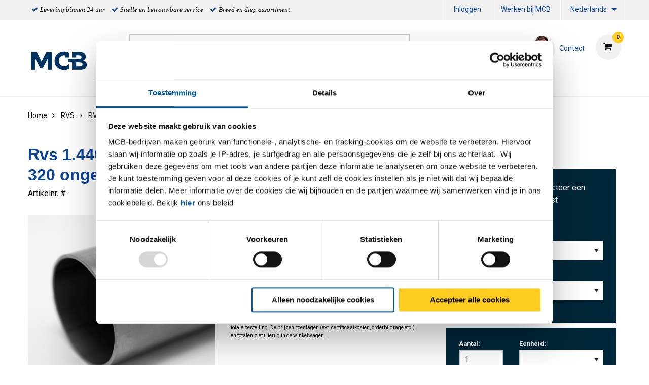

--- FILE ---
content_type: text/html;charset=UTF-8
request_url: https://www.mcb.eu/nl/rvs/rvs-buizen/rond/rvs-1-4404-gelaste-ronde-buis-geslepen-korrel-320-ongegloeid/p/2460-0230
body_size: 18575
content:
<!DOCTYPE html PUBLIC "-//W3C//DTD XHTML 1.0 Transitional//EN" "http://www.w3c.org/TR/xhtml1/DTD/xhtml1-transitional.dtd">
<html prefix="og: http://ogp.me/ns#" class="no-js"><head><title>Rvs 1.4404 gelaste ronde buis geslepen korrel 320 ongegloeid | MCB</title><script src="/wro/392354729485319/js-jquery.js" type="text/javascript"></script><script src="https://maps.googleapis.com/maps/api/js?v=3&amp;key=AIzaSyDmiDFVKI0CniY-XSIlpCca7Swr0dRtOmQ"></script><script src="/wro/392354729485319/js-vendor.js" type="text/javascript"></script><meta content="text/html; charset=UTF-8" http-equiv="Content-Type"/><meta content="IE=edge" http-equiv="X-UA-Compatible"/><meta content="width=device-width, initial-scale=1.0, user-scalable=no" name="viewport"/><meta content="Rvs 1.4404 gelaste ronde buis geslepen korrel 320 ongegloeid | MCB" name="og:title"/><meta content="Rvs 1.4404 gelaste ronde buis geslepen korrel 320 ongegloeid" name="og:description"/><meta content="https://www.mcb.eu/nl/rvs/rvs-buizen/rond/rvs-1-4404-gelaste-ronde-buis-geslepen-korrel-320-ongegloeid/p/2460-0230" name="og:url"/><meta content="/medias/mcb-buis-rond-rvs.png?context=[base64]" name="og:image"/><meta content="Rvs 1.4404 gelaste ronde buis geslepen korrel 320 ongegloeid" name="description"/><meta content="index,follow" name="robots"/><link href="https://www.mcb.eu/nl/rvs/rvs-buizen/rond/rvs-1-4404-gelaste-ronde-buis-geslepen-korrel-320-ongegloeid/p/2460-0230" rel="canonical"/><link href="https://www.mcb.eu/de/rostfrei/edelstahlrohre/rund/rfr-1-4404-geschwei%c3%9fte-rundrohre-geschliffen-k320-ungegl%c3%bcht/p/2460-0230" hreflang="de" rel="alternate"/><link href="https://www.mcb.eu/fr/inox/tubes-inox/ronde/inox-1-4404-hf-tube-rond-soud%c3%a9-non-recuit-poli-grain-320/p/2460-0230" hreflang="fr" rel="alternate"/><link href="https://www.mcb.eu/nl_BE/rvs/rvs-buizen/rond/rvs-1-4404-gelaste-ronde-buis-geslepen-korrel-320-ongegloeid/p/2460-0230" hreflang="nl_BE" rel="alternate"/><link href="https://www.mcb.eu/en/stainless/stainless-steel-tubes/round/stst-1-4404-welded-rnd-tube-polished-grit-320-not-annealed/p/2460-0230" hreflang="en" rel="alternate"/><link href="//fonts.googleapis.com/css?family=Roboto:400,300italic,400italic,700,700italic" rel="stylesheet"/><link href="//fonts.googleapis.com/css?family=Dosis:400,300,500,600" rel="stylesheet"/><link href="/wro/392354729485319/css.css" type="text/css" rel="stylesheet"/><script type="text/javascript">var csrf_token="1HbYg9RPnZGrkhzDZTmcOh0qL7afy4mWgyaaxNfDycgosaAYObhchXpgsKxopORH";</script>
<link href="/_ui/desktop/common/images/favicon-32x32.png" media="all" type="image/x-icon" rel="icon"/><script>
                dataLayer = [{"event":"view_item","ecommerce":{"variants":[{"id":"2460-0230-1042","name":"Rvs 1.4404(316L) gelaste ronde buis 104x2 geslepen k320 ongegloeid ","category":"Metaal/RVS/RVS buizen/Rond","list":"PDP"},{"id":"2460-0230-11432","name":"Rvs 1.4404(316L) gelaste ronde buis 114,3x2 geslepen k320 ongegloeid ","category":"Metaal/RVS/RVS buizen/Rond","list":"PDP"},{"id":"2460-0230-1215","name":"Rvs 1.4404(316L) gelaste ronde buis 12x1,5 geslepen k320 ongegloeid ","category":"Metaal/RVS/RVS buizen/Rond","list":"PDP"},{"id":"2460-0230-1615","name":"Rvs 1.4404(316L) gelaste ronde buis 16x1,5 geslepen k320 ongegloeid ","category":"Metaal/RVS/RVS buizen/Rond","list":"PDP"},{"id":"2460-0230-2015","name":"Rvs 1.4404(316L) gelaste ronde buis 20x1,5 geslepen k320 ongegloeid ","category":"Metaal/RVS/RVS buizen/Rond","list":"PDP"},{"id":"2460-0230-202","name":"Rvs 1.4404(316L) gelaste ronde buis 20x2 geslepen k320 ongegloeid ","category":"Metaal/RVS/RVS buizen/Rond","list":"PDP"},{"id":"2460-0230-2515","name":"Rvs 1.4404(316L) gelaste ronde buis 25x1,5 geslepen k320 ongegloeid ","category":"Metaal/RVS/RVS buizen/Rond","list":"PDP"},{"id":"2460-0230-2692","name":"Rvs 1.4404(316L) gelaste ronde buis 26,9x2 geslepen k320 ongegloeid ","category":"Metaal/RVS/RVS buizen/Rond","list":"PDP"},{"id":"2460-0230-3015","name":"Rvs 1.4404(316L) gelaste ronde buis 30x1,50 geslepen k320 ongegloeid ","category":"Metaal/RVS/RVS buizen/Rond","list":"PDP"},{"id":"2460-0230-302","name":"Rvs 1.4404(316L) gelaste ronde buis 30x2 geslepen k320 ongegloeid ","category":"Metaal/RVS/RVS buizen/Rond","list":"PDP"},{"id":"2460-0230-3515","name":"Rvs 1.4404(316L) gelaste ronde buis 35x1,5 geslepen k320 ongegloeid ","category":"Metaal/RVS/RVS buizen/Rond","list":"PDP"},{"id":"2460-0230-4015","name":"Rvs 1.4404(316L) gelaste ronde buis 40x1,5 geslepen k320 ongegloeid ","category":"Metaal/RVS/RVS buizen/Rond","list":"PDP"},{"id":"2460-0230-402","name":"Rvs 1.4404(316L) gelaste ronde buis 40x2 geslepen k320 ongegloeid ","category":"Metaal/RVS/RVS buizen/Rond","list":"PDP"},{"id":"2460-0230-4242","name":"Rvs 1.4404(316L) gelaste ronde buis 42,40x2 geslepen k320 ongegloeid ","category":"Metaal/RVS/RVS buizen/Rond","list":"PDP"},{"id":"2460-0230-42425","name":"Rvs 1.4404(316L) gelaste ronde buis 42,4x2,5 geslepen k320 ongegloeid ","category":"Metaal/RVS/RVS buizen/Rond","list":"PDP"},{"id":"2460-0230-48315","name":"Rvs 1.4404(316L) gelaste ronde buis 48,3x1,5 geslepen k320 ongegloeid ","category":"Metaal/RVS/RVS buizen/Rond","list":"PDP"},{"id":"2460-0230-4832","name":"Rvs 1.4404(316L) gelaste ronde buis 48,30x2 geslepen k320 ongegloeid ","category":"Metaal/RVS/RVS buizen/Rond","list":"PDP"},{"id":"2460-0230-48325","name":"Rvs 1.4404(316L) gelaste ronde buis 48,3x2,5 geslepen k320 ongegloeid ","category":"Metaal/RVS/RVS buizen/Rond","list":"PDP"},{"id":"2460-0230-50815","name":"Rvs 1.4404(316L) gelaste ronde buis 50,8x1,5 geslepen k320 ongegloeid ","category":"Metaal/RVS/RVS buizen/Rond","list":"PDP"},{"id":"2460-0230-5082","name":"Rvs 1.4404(316L) gelaste ronde buis 50,8x2 geslepen k320 ongegloeid ","category":"Metaal/RVS/RVS buizen/Rond","list":"PDP"},{"id":"2460-0230-60315","name":"Rvs 1.4404(316L) gelaste ronde buis 60,3x1,5 geslepen k320 ongegloeid ","category":"Metaal/RVS/RVS buizen/Rond","list":"PDP"},{"id":"2460-0230-6032","name":"Rvs 1.4404(316L) gelaste ronde buis 60,30x2 geslepen k320 ongegloeid ","category":"Metaal/RVS/RVS buizen/Rond","list":"PDP"},{"id":"2460-0230-76115","name":"Rvs 1.4404(316L) gelaste ronde buis 76,1x1,5 geslepen k320 ongegloeid ","category":"Metaal/RVS/RVS buizen/Rond","list":"PDP"},{"id":"2460-0230-7612","name":"Rvs 1.4404(316L) gelaste ronde buis 76,1x2 geslepen k320 ongegloeid ","category":"Metaal/RVS/RVS buizen/Rond","list":"PDP"}],"product":"2460-0230","name":"Rvs 1.4404 gelaste ronde buis geslepen korrel 320 ongegloeid","groupedProduct":"2460-0230","isGroupedProduct":true,"category":"Metaal/RVS/RVS buizen/Rond"}}];
                dataLayer.push();
            </script><script>(function (w, d, s, l, i) {
                w[l] = w[l] || [];
                w[l].push({
                    'gtm.start':
                        new Date().getTime(), event: 'gtm.js'
                });
                var f = d.getElementsByTagName(s)[0],
                    j = d.createElement(s), dl = l != 'dataLayer' ? '&l=' + l : '';
                j.async = true;
                j.src =
                    '//www.googletagmanager.com/gtm.js?id=' + i + dl;
                f.parentNode.insertBefore(j, f);
            })(window, document, 'script', 'dataLayer', 'GTM-WDCK3J');</script><script type="text/javascript" src="/wro/392354729485319/js-analyticsmediator.js"><!-- empty --></script>
</head><body itemtype="http://schema.org/WebPage" itemscope="" role="main" class="page-defaultpdp pageType-ProductPage template-pages-product-productDetailsPage  smartedit-page-uid-defaultpdp smartedit-page-uuid-eyJpdGVtSWQiOiJkZWZhdWx0cGRwIiwiY2F0YWxvZ0lkIjoiTUNCLUNOVCIsImNhdGFsb2dWZXJzaW9uIjoiT25saW5lIn0= smartedit-catalog-version-uuid-MCB-CNT/Online   language-nl"><noscript><iframe style="display:none;visibility:hidden" width="0" height="0" src="//www.googletagmanager.com/ns.html?id=GTM-WDCK3J"></iframe></noscript><input value="nl" id="currentLang" type="hidden"/><input value="true" id="gaEnabled" type="hidden"/><div class="main_wrapper" id="page"><div id="saperror">Momenteel werken wij aan onze webportal. Onze excuses voor het ongemak. Neem contact op met onze afdeling Verkoop +31 (0)40 20 88 582</div><div id="sappricepdperror">Momenteel kan de prijs voor dit artikel niet worden getoond. Probeer het later nog eens of neem contact op met onze afdeling Verkoop +31 (0)40 - 20 88 582 of stuur een e-mail naar verkoop@mcb.nl</div><div id="productonlinepdperror">Dit product is momenteel niet leverbaar.</div><div id="headerinfo"></div><header id="header"><div class="header__top hide-for-small-only"><div class="header__top__metanav row"><div class="metanav__ubr medium-6 large-7 columns"><ul class="menu"><li class="ubr__item "><i class="fa fa-check"></i><p class="t-gray">Levering binnen 24 uur</p></li><li class="ubr__item show-for-large"><i class="fa fa-check"></i><p class="t-gray">Snelle en betrouwbare service</p></li><li class="ubr__item show-for-large"><i class="fa fa-check"></i><p class="t-gray">Breed en diep assortiment</p></li></ul></div><div class="medium-6 large-5 columns"><ul role="menubar" data-disable-hover="true" data-click-open="true" data-dropdown-menu="msrkg9-dropdown-menu" class="dropdown menu" id="header__metanav"><li class="metanav__login is-down-arrow"></li><li role="menuitem" class="metanav__customer-service"><a href="https://mcbgroup.eu/werken-bij-mcb/" title="Werken bij MCB">Werken bij MCB</a></li><li aria-label="NL" aria-expanded="false" aria-haspopup="true" role="menuitem" class="metanav__language is-dropdown-submenu-parent is-down-arrow"><a href="#" id="metanav__NL">Nederlands</a><ul id="metanav_lang_list" role="menu" aria-hidden="true" data-submenu="" class="menu submenu is-dropdown-submenu first-sub vertical"><li class="is-submenu-item is-dropdown-submenu-item" role="menuitem"><a href="?lang=de" id="metanav__DE">Duits</a></li><li class="is-submenu-item is-dropdown-submenu-item" role="menuitem"><a href="?lang=fr" id="metanav__FR">Frans</a></li><li class="is-submenu-item is-dropdown-submenu-item" role="menuitem"><a href="?lang=nl_BE" id="metanav__NL_BE">Nederlands (BE)</a></li><li class="is-submenu-item is-dropdown-submenu-item" role="menuitem"><a href="?lang=en" id="metanav__EN">Engels</a></li></ul></li></ul></div></div></div><div class="header__main"><div class="row align-middle"><div class="small-4 columns show-for-small-only"><ul id="hamburger" class="menu"><li><a aria-controls="header__navigation" data-toggle="header__navigation"><i class="fa fa-bars"></i><span>MENU</span></a></li></ul></div><div class="small-4 medium-2 columns"><div id="logo"><a href="/nl/"><img data-interchange="[/medias/MCB-Logo-nieuw.png?context=[base64], small], [/medias/MCB-Logo-nieuw.png?context=[base64], medium], [/medias/MCB-Logo-nieuw.png?context=[base64], large]" class="" title="" alt="" src=""/></a></div></div><div class="small-4 columns show-for-small-only"> </div><div class="small-12 medium-10 columns"><div class="row header__main__search"><div class="small-12 medium-6 large-7 columns small-order-2 medium-order-1"><form action="/nl/search"><label class="search_label"><input name="text" id="search" class="float-left" placeholder="Zoeken" type="search"/><a href="#" id="search-icon"><i class="fa fa-search"></i></a></label></form></div><div class="small-12 medium-6 large-5 columns small-order-1 medium-order-2"><div data-href="/cart" id="header__cart"><i class="fa fa-shopping-cart"></i></div><div class="hide-for-small-only" id="header_questions"><a id="header_questions_link" href="/nl/contact"><img data-interchange="[/medias/laughingguy.png?context=[base64], small], [/medias/laughingguy.png?context=[base64], medium], [/medias/laughingguy.png?context=[base64], large]" class="sp_profilepic" title="" alt="" src=""/><dl><dt class="sp_title">Contact</dt><dd data-contactInfoText="{0}" class="sp_telephone"></dd></dl></a></div></div></div><div class="row header__main__navigation"><nav data-toggler=".expanded" id="header__navigation"><ul data-closing-time="2000" data-responsive-menu="accordion medium-dropdown" class="dropdown menu lvl1"><li><a>Producten</a><ul class="menu lvl2 no-visible"><li class="is-active"><a href="/nl/aluminium/c/001001" title="Aluminium">Aluminium</a><ul class="menu lvl3"><li><div class="row"><div class="small-12 medium-4 large-4 columns"><dl class="navigation_bar_links"><dd><a href="/nl/aluminium-platen/c/0010010009" title="Platen">Platen</a><dt class="yCmsComponent">
<a href="/nl/vlak/c/00100100090020" title="Vlak">Vlak</a></dt><dt class="yCmsComponent">
<a href="/nl/tranen/c/00100100090018" title="Tranen">Tranen</a></dt><dt class="yCmsComponent">
<a href="/nl/dessin/c/00100100090005" title="Dessin">Dessin</a></dt><dt class="yCmsComponent">
<a href="/nl/gelakt/c/00100100090032" title="Gelakt">Gelakt</a></dt><dt class="yCmsComponent">
<a href="/nl/geperforeerd/c/00100100090069" title="Geperforeerd">Geperforeerd</a></dt></dd></dl></div><div class="small-12 medium-4 large-4 columns"><dl class="navigation_bar_links"><dd><a href="/nl/aluminium-buizen/c/0010010002" title="Buizen">Buizen</a><dt class="yCmsComponent">
<a href="/nl/rond/c/00100100020002" title="Rond">Rond</a></dt><dt class="yCmsComponent">
<a href="/nl/vierkant/c/00100100020003" title="Vierkant">Vierkant</a></dt><dt class="yCmsComponent">
<a href="/nl/rechthoekig/c/00100100020015" title="Rechthoekig">Rechthoekig</a></dt></dd></dl></div><div class="small-12 medium-4 large-4 columns"><dl class="navigation_bar_links"><dd><a href="/nl/aluminium-profielen-en-staven/c/0010010008" title="Staven">Staven</a><dt class="yCmsComponent">
<a href="/nl/rond/c/00100100080002" title="Rond">Rond</a></dt><dt class="yCmsComponent">
<a href="/nl/vierkant/c/00100100080003" title="Vierkant">Vierkant</a></dt><dt class="yCmsComponent">
<a href="/nl/plat/c/00100100080001" title="Plat">Plat</a></dt><dt class="yCmsComponent">
<a href="/nl/zeskant/c/00100100080004" title="Zeskant">Zeskant</a></dt></dd></dl><dl class="navigation_bar_links"><dd><a href="/nl/aluminium-profielen-en-staven/c/0010010008" title="Profielen">Profielen</a><dt class="yCmsComponent">
<a href="/nl/hoek/c/00100100080011" title="Hoek">Hoek</a></dt><dt class="yCmsComponent">
<a href="/nl/t/c/00100100080017" title="T profiel">T profiel</a></dt><dt class="yCmsComponent">
<a href="/nl/u/c/00100100080019" title="U profiel">U profiel</a></dt></dd></dl></div></div></li></ul></li><li class=""><a href="/nl/rvs/c/001002" title="RVS">RVS</a><ul class="menu lvl3"><li><div class="row"><div class="small-12 medium-4 large-4 columns"><dl class="navigation_bar_links"><dd><a href="/nl/rvs-platen/c/0010020009" title="Platen">Platen</a><dt class="yCmsComponent">
<a href="/nl/vlak/c/00100200090020" title="Vlak">Vlak</a></dt><dt class="yCmsComponent">
<a href="/nl/borstel/c/00100200090060" title="Geborsteld">Geborsteld</a></dt><dt class="yCmsComponent">
<a href="/nl/tranen/c/00100200090018" title="Tranen">Tranen</a></dt><dt class="yCmsComponent">
<a href="/nl/dessin/c/00100200090005" title="Dessin">Dessin</a></dt><dt class="yCmsComponent">
<a href="/nl/geslepen/c/00100200090115" title="Geslepen">Geslepen</a></dt><dt class="yCmsComponent">
<a href="/nl/geperforeerd/c/00100200090069" title="Geperforeerd">Geperforeerd</a></dt></dd></dl><dl class="navigation_bar_links"><dd></dd></dl></div><div class="small-12 medium-4 large-4 columns"><dl class="navigation_bar_links"><dd><a href="/nl/rvs-buizen/c/0010020002" title="Buizen">Buizen</a><dt class="yCmsComponent">
<a href="/nl/rond/c/00100200020002" title="Rond">Rond</a></dt><dt class="yCmsComponent">
<a href="/nl/vierkant/c/00100200020003" title="Vierkant">Vierkant</a></dt><dt class="yCmsComponent">
<a href="/nl/rechthoekig/c/00100200020015" title="Rechthoekig">Rechthoekig</a></dt><dt class="yCmsComponent">
<a href="/nl/plat-ovaal/c/00100200020014" title="Plat-Ovaal">Plat-Ovaal</a></dt></dd></dl></div><div class="small-12 medium-4 large-4 columns"><dl class="navigation_bar_links"><dd><a href="/nl/rvs-profielen-en-staven/c/0010020008" title="Staven">Staven</a><dt class="yCmsComponent">
<a href="/nl/rond/c/00100200080002" title="Rond">Rond</a></dt><dt class="yCmsComponent">
<a href="/nl/vierkant/c/00100200080003" title="Vierkant">Vierkant</a></dt><dt class="yCmsComponent">
<a href="/nl/plat/c/00100200080001" title="Plat">Plat</a></dt><dt class="yCmsComponent">
<a href="/nl/zeskant/c/00100200080004" title="Zeskant">Zeskant</a></dt></dd></dl><dl class="navigation_bar_links"><dd><a href="/nl/rvs/rvs-profielen-en-staven/c/0010020008" title="Profielen">Profielen</a><dt class="yCmsComponent">
<a href="/nl/hoek/c/00100200080011" title="Hoek">Hoek</a></dt><dt class="yCmsComponent">
<a href="/nl/t/c/00100200080017" title="T profiel">T profiel</a></dt><dt class="yCmsComponent">
<a href="/nl/u/c/00100200080019" title="U profiel">U profiel</a></dt><dt class="yCmsComponent">
<a href="/nl/h-i/c/00100200080008" title="H &#43; I profiel">H &#43; I profiel</a></dt></dd></dl></div></div></li></ul></li><li class=""><a href="/nl/staal/c/001003" title="Staal">Staal</a><ul class="menu lvl3"><li><div class="row"><div class="small-12 medium-4 large-4 columns"><dl class="navigation_bar_links"><dd><a href="/nl/staal-platen/c/0010030009" title="Platen">Platen</a><dt class="yCmsComponent">
<a href="/nl/vlak/c/00100300090020" title="Vlak">Vlak</a></dt><dt class="yCmsComponent">
<a href="/nl/tranen/c/00100300090018" title="Tranen">Tranen</a></dt><dt class="yCmsComponent">
<a href="/nl/gelakt/c/00100300090032" title="Gelakt">Gelakt</a></dt><dt class="yCmsComponent">
<a href="/nl/geperforeerd/c/00100300090069" title="Geperforeerd">Geperforeerd</a></dt><dt class="yCmsComponent">
<a href="https://www.mcb.eu/nl/search?text&#61;corten" title="CorTen">CorTen</a></dt></dd></dl><dl class="navigation_bar_links"><dd><a href="/nl/staal-blanke-profielen-en-staven/c/0010030011" title="Blanke Profielen en Staven">Blanke Profielen en Staven</a><dt class="yCmsComponent">
<a href="/nl/rond/c/00100300110002" title="Rond">Rond</a></dt><dt class="yCmsComponent">
<a href="/nl/vierkant/c/00100300110003" title="Vierkant">Vierkant</a></dt><dt class="yCmsComponent">
<a href="/nl/plat/c/00100300110001" title="Plat">Plat</a></dt><dt class="yCmsComponent">
<a href="/nl/zeskant/c/00100300110004" title="Zeskant">Zeskant</a></dt><dt class="yCmsComponent">
<a href="/nl/hoek/c/00100300110011" title="Hoek">Hoek</a></dt></dd></dl></div><div class="small-12 medium-4 large-4 columns"><dl class="navigation_bar_links"><dd><a href="/nl/staal-buizen/c/0010030002" title="Buizen">Buizen</a><dt class="yCmsComponent">
<a href="/nl/rond/c/00100300020002" title="Rond">Rond</a></dt><dt class="yCmsComponent">
<a href="/nl/vierkant/c/00100300020003" title="Vierkant">Vierkant</a></dt><dt class="yCmsComponent">
<a href="/nl/rechthoekig/c/00100300020015" title="Rechthoekig">Rechthoekig</a></dt><dt class="yCmsComponent">
<a href="/nl/speciaal/c/00100300020016" title="Speciaal">Speciaal</a></dt><dt class="yCmsComponent">
<a href="/nl/plat-ovaal/c/00100300020014" title="Plat-Ovaal">Plat-Ovaal</a></dt></dd></dl></div><div class="small-12 medium-4 large-4 columns"><dl class="navigation_bar_links"><dd><a href="/nl/stalen-profielen-en-staven/c/0010030008" title="Staven">Staven</a><dt class="yCmsComponent">
<a href="/nl/rond/c/00100300080002" title="Rond">Rond</a></dt><dt class="yCmsComponent">
<a href="/nl/vierkant/c/00100300080003" title="Vierkant">Vierkant</a></dt><dt class="yCmsComponent">
<a href="/nl/plat/c/00100300080001" title="Plat">Plat</a></dt></dd></dl><dl class="navigation_bar_links"><dd><a href="/nl/stalen-profielen-en-staven/c/0010030008" title="Profielen">Profielen</a><dt class="yCmsComponent">
<a href="/nl/hoek/c/00100300080011" title="Hoek">Hoek</a></dt><dt class="yCmsComponent">
<a href="/nl/t/c/00100300080017" title="T profiel">T profiel</a></dt><dt class="yCmsComponent">
<a href="/nl/u/c/00100300080019" title="U profiel">U profiel</a></dt><dt class="yCmsComponent">
<a href="/nl/vloerafdekhoek/c/00100300080021" title="Vloerafdekhoek">Vloerafdekhoek</a></dt><dt class="yCmsComponent">
<a href="/nl/opendoos/c/00100300080082" title="Opendoos profiel">Opendoos profiel</a></dt><dt class="yCmsComponent">
<a href="/nl/rail/c/00100300080085" title="Rail profiel">Rail profiel</a></dt><dt class="yCmsComponent">
<a href="https://www.mcb.eu/nl/staal/stalen-profielen-en-staven/h-i/c/00100300080008" title="H &#43; I Profiel">H &#43; I Profiel</a></dt></dd></dl></div></div></li></ul></li><li class=""><a href="/nl/koper/c/001004" title="Koper">Koper</a><ul class="menu lvl3"><li><div class="row"><div class="small-12 medium-4 large-4 columns"><dl class="navigation_bar_links"><dd><a href="/nl/koper-platen/c/0010040009" title="Platen">Platen</a><dt class="yCmsComponent">
<a href="/nl/vlak/c/00100400090020" title="Vlak">Vlak</a></dt></dd></dl></div><div class="small-12 medium-4 large-4 columns"><dl class="navigation_bar_links"><dd><a href="/nl/koper-buizen/c/0010040002" title="Buizen">Buizen</a><dt class="yCmsComponent">
<a href="/nl/rond/c/00100400020002" title="Rond">Rond</a></dt></dd></dl></div><div class="small-12 medium-4 large-4 columns"><dl class="navigation_bar_links"><dd><a href="/nl/koper-profielen-en-staven/c/0010040008" title="Staven">Staven</a><dt class="yCmsComponent">
<a href="/nl/rond/c/00100400080002" title="Rond">Rond</a></dt><dt class="yCmsComponent">
<a href="/nl/vierkant/c/00100400080003" title="Vierkant">Vierkant</a></dt><dt class="yCmsComponent">
<a href="/nl/plat/c/00100400080001" title="Plat">Plat</a></dt></dd></dl></div></div></li></ul></li><li class=""><a href="/nl/messing/c/001005" title="Messing">Messing</a><ul class="menu lvl3"><li><div class="row"><div class="small-12 medium-4 large-4 columns"><dl class="navigation_bar_links"><dd><a href="/nl/messing-platen/c/0010050009" title="Platen">Platen</a><dt class="yCmsComponent">
<a href="/nl/vlak/c/00100500090020" title="Vlak">Vlak</a></dt></dd></dl></div><div class="small-12 medium-4 large-4 columns"><dl class="navigation_bar_links"><dd><a href="/nl/messing-buizen/c/0010050002" title="Buizen">Buizen</a><dt class="yCmsComponent">
<a href="/nl/rond/c/00100500020002" title="Rond">Rond</a></dt></dd></dl></div><div class="small-12 medium-4 large-4 columns"><dl class="navigation_bar_links"><dd><a href="/nl/messing-profielen-en-staven/c/0010050008" title="Staven">Staven</a><dt class="yCmsComponent">
<a href="/nl/rond/c/00100500080002" title="Rond">Rond</a></dt><dt class="yCmsComponent">
<a href="/nl/vierkant/c/00100500080003" title="Vierkant">Vierkant</a></dt><dt class="yCmsComponent">
<a href="/nl/plat/c/00100500080001" title="Plat">Plat</a></dt><dt class="yCmsComponent">
<a href="/nl/zeskant/c/00100500080004" title="Zeskant">Zeskant</a></dt></dd></dl><dl class="navigation_bar_links"><dd><a href="/nl/messing/messing-profielen-en-staven/c/0010050008" title="Profielen">Profielen</a><dt class="yCmsComponent">
<a href="/nl/hoek/c/00100500080011" title="Hoek">Hoek</a></dt><dt class="yCmsComponent">
<a href="/nl/t/c/00100500080017" title="T profiel">T profiel</a></dt><dt class="yCmsComponent">
<a href="/nl/u/c/00100500080019" title="U profiel">U profiel</a></dt></dd></dl></div></div></li></ul></li><li class=""><a href="/nl/brons-div/c/001007" title="Non ferro diversen">Non ferro diversen</a><ul class="menu lvl3"><li><div class="row"><div class="small-12 medium-4 large-4 columns"><dl class="navigation_bar_links"><dd><a href="/nl/non-ferro-platen/c/0010070009" title="Platen">Platen</a><dt class="yCmsComponent">
<a href="/nl/vlak/c/00100700090020" title="Vlak">Vlak</a></dt></dd></dl></div></div></li></ul></li><li class=""><a href="/nl/fittingen/c/0010020005" title="Fittingen">Fittingen</a><ul class="menu lvl3"><li><div class="row"><div class="small-12 medium-4 large-4 columns"><dl class="navigation_bar_links"><dd><a href="/nl/afsluiters/c/00100200050502" title="Afsluiters">Afsluiters</a><dt class="yCmsComponent">
<a href="/nl/kogelkraan-1-dlg-bar-stock/c/001002000505020525" title="Kogelafsluiter">Kogelafsluiter</a></dt><dt class="yCmsComponent">
<a href="/nl/schuifafsluiter-fb/c/001002000505020578" title="Schuifafsluiter">Schuifafsluiter</a></dt><dt class="yCmsComponent">
<a href="/nl/strainer/c/001002000505020599" title="Strainer">Strainer</a></dt><dt class="yCmsComponent">
<a href="/nl/terugslagklep-swing-type-rb/c/001002000505020603" title="Terugslagklep">Terugslagklep</a></dt></dd></dl><dl class="navigation_bar_links"><dd><a href="/nl/3000-lbs---npt-draadfittingen/c/00100200050500" title="3000 lbs fittingen NPT/SW">3000 lbs fittingen NPT/SW</a><dt class="yCmsComponent">
<a href="/nl/knie-45gr-bi-bi/c/001002000505000518" title="Knie">Knie</a></dt><dt class="yCmsComponent">
<a href="/nl/koppeling-bi-bi-conisch/c/001002000505000534" title="Koppeling">Koppeling</a></dt><dt class="yCmsComponent">
<a href="/nl/lasnippel/c/001002000505000554" title="Lasnippel">Lasnippel</a></dt><dt class="yCmsComponent">
<a href="/nl/pijpnippel/c/001002000505000576" title="Pijpnippel">Pijpnippel</a></dt><dt class="yCmsComponent">
<a href="/nl/ronde-dop/c/001002000505000577" title="Ronde dop">Ronde dop</a></dt><dt class="yCmsComponent">
<a href="/nl/sok/c/001002000505000595" title="Sok">Sok</a></dt><dt class="yCmsComponent">
<a href="/nl/t-stuk/c/001002000505000605" title="T-Stuk">T-Stuk</a></dt><dt class="yCmsComponent">
<a href="/nl/verloopnippel/c/001002000505000612" title="Verloopnippel">Verloopnippel</a></dt><dt class="yCmsComponent">
<a href="/nl/verloopring/c/001002000505000613" title="Verloopring">Verloopring</a></dt><dt class="yCmsComponent">
<a href="/nl/verloopsok/c/001002000505000615" title="Verloopsok">Verloopsok</a></dt><dt class="yCmsComponent">
<a href="/nl/zeskant-plug/c/001002000505000624" title="Zeskant plug">Zeskant plug</a></dt><dt class="yCmsComponent">
<a href="/nl/zeskantnippel/c/001002000505000626" title="Zeskantnippel">Zeskantnippel</a></dt></dd></dl></div><div class="small-12 medium-4 large-4 columns"><dl class="navigation_bar_links"><dd><a href="/nl/bsp-draadfittingen/c/00100200050501" title="Draadfittingen BSP">Draadfittingen BSP</a><dt class="yCmsComponent">
<a href="/nl/draadbocht/c/001002000505010505" title="Draadbocht">Draadbocht</a></dt><dt class="yCmsComponent">
<a href="/nl/draadnippel/c/001002000505010508" title="Draadnippel">Draadnippel</a></dt><dt class="yCmsComponent">
<a href="/nl/kap-zeskant/c/001002000505010509" title="Kap zeskant">Kap zeskant</a></dt><dt class="yCmsComponent">
<a href="/nl/knie-45gr-bi-bi/c/001002000505010518" title="Knie">Knie</a></dt><dt class="yCmsComponent">
<a href="/nl/koppeling-bi-bi-conisch/c/001002000505010534" title="Koppeling">Koppeling</a></dt><dt class="yCmsComponent">
<a href="/nl/kruisstuk/c/001002000505010548" title="Kruisstuk">Kruisstuk</a></dt><dt class="yCmsComponent">
<a href="/nl/lasnippel/c/001002000505010554" title="Lasnippel">Lasnippel</a></dt><dt class="yCmsComponent">
<a href="/nl/pijpnippel/c/001002000505010576" title="Pijpnippel">Pijpnippel</a></dt><dt class="yCmsComponent">
<a href="/nl/ronde-dop/c/001002000505010577" title="Ronde dop">Ronde dop</a></dt><dt class="yCmsComponent">
<a href="/nl/slangpilaar-zeskant-bu/c/001002000505010582" title="Slangpilaar zeskant">Slangpilaar zeskant</a></dt><dt class="yCmsComponent">
<a href="/nl/sok/c/001002000505010595" title="Sok">Sok</a></dt><dt class="yCmsComponent">
<a href="/nl/t-stuk/c/001002000505010605" title="T-Stuk">T-Stuk</a></dt><dt class="yCmsComponent">
<a href="/nl/verloopnippel/c/001002000505010612" title="Verloopnippel">Verloopnippel</a></dt><dt class="yCmsComponent">
<a href="/nl/verloopring/c/001002000505010613" title="Verloopring">Verloopring</a></dt><dt class="yCmsComponent">
<a href="/nl/verloopsok/c/001002000505010615" title="Verloopsok">Verloopsok</a></dt><dt class="yCmsComponent">
<a href="/nl/vierkantplug/c/001002000505010616" title="Vierkantplug">Vierkantplug</a></dt><dt class="yCmsComponent">
<a href="/nl/zeskantmoer/c/001002000505010625" title="Zeskantmoer">Zeskantmoer</a></dt><dt class="yCmsComponent">
<a href="/nl/zeskantnippel/c/001002000505010626" title="Zeskantnippel">Zeskantnippel</a></dt><dt class="yCmsComponent">
<a href="/nl/zeskantplug/c/001002000505010627" title="Zeskantplug">Zeskantplug</a></dt></dd></dl></div><div class="small-12 medium-4 large-4 columns"><dl class="navigation_bar_links"><dd><a href="/nl/beugels/c/00100200050503" title="Beugels">Beugels</a><dt class="yCmsComponent">
<a href="/nl/pijpbeugel/c/001002000505030563" title="Pijpbeugel">Pijpbeugel</a></dt><dt class="yCmsComponent">
<a href="/nl/kapbeugel/c/001002000505030510" title="Kapbeugel">Kapbeugel</a></dt></dd></dl><dl class="navigation_bar_links"><dd><a href="/nl/lasfittingen/c/00100200050505" title="Lasfittingen">Lasfittingen</a><dt class="yCmsComponent">
<a href="/nl/boordring/c/001002000505050504" title="Boordring">Boordring</a></dt><dt class="yCmsComponent">
<a href="/nl/lasbocht-45-gr/c/001002000505050550" title="Lasbocht">Lasbocht</a></dt><dt class="yCmsComponent">
<a href="/nl/laskap/c/001002000505050553" title="Laskap">Laskap</a></dt><dt class="yCmsComponent">
<a href="/nl/lasverloop-concentrisch/c/001002000505050556" title="Lasverloop">Lasverloop</a></dt><dt class="yCmsComponent">
<a href="/nl/t-stuk-getrokken/c/001002000505050601" title="T- stuk">T- stuk</a></dt><dt class="yCmsComponent">
<a href="/nl/stub-ends/c/001002000505050620" title="Stub-end">Stub-end</a></dt></dd></dl><dl class="navigation_bar_links"><dd><a href="/nl/flenzen/c/00100200050504" title="Flenzen">Flenzen</a><dt class="yCmsComponent">
<a href="/nl/blindflens-astm/c/001002000505040501" title="Blindflens">Blindflens</a></dt><dt class="yCmsComponent">
<a href="/nl/draadflens-astm/c/001002000505040506" title="Draadflens">Draadflens</a></dt><dt class="yCmsComponent">
<a href="/nl/overschuifflens-aluminium-blank/c/001002000505040558" title="Overschuifflens">Overschuifflens</a></dt><dt class="yCmsComponent">
<a href="/nl/socket-weld-flens-astm/c/001002000505040594" title="Socket-weld flens">Socket-weld flens</a></dt><dt class="yCmsComponent">
<a href="/nl/vlakke-lasflens-type-01a/c/001002000505040617" title="Vlakke lasflens">Vlakke lasflens</a></dt><dt class="yCmsComponent">
<a href="/nl/voorlasflens-type-11/c/001002000505040621" title="Voorlasflens">Voorlasflens</a></dt></dd></dl></div></div></li></ul></li></ul></li><li><a>Services</a><ul class="menu lvl2 no-visible"><li class="is-active"><a href="/nl/serviceCustomization" title="Maatwerk">Maatwerk</a><ul class="menu lvl3"><li><div class="row"><div class="small-12 medium-4 large-4 columns"><dl class="navigation_bar_links"><dd><a href="https://content.mcb.eu/nl/plaatopmaat" title="Plaat op maat">Plaat op maat</a></dd></dl><dl class="navigation_bar_links"><dd><a href="/nl/mcb-zaagservice" title="MCB Zaagservice">MCB Zaagservice</a></dd></dl><dl class="navigation_bar_links"><dd><a href="/nl/bewerkingen" title="Bewerkingen">Bewerkingen</a></dd></dl><dl class="navigation_bar_links"><dd><a href="/nl/verpakking" title="Verpakking">Verpakking</a></dd></dl></div></div></li></ul></li><li class=""><a href="/nl/serviceLogistics" title="Logistiek">Logistiek</a></li><li class=""><a href="/nl/serviceAdvice" title="Kenniscentrum">Kenniscentrum</a><ul class="menu lvl3"><li><div class="row"><div class="small-12 medium-4 large-4 columns"><dl class="navigation_bar_links"><dd><a href="/nl/productadvies" title="Productadvies">Productadvies</a></dd></dl><dl class="navigation_bar_links"><dd><a href="/nl/campus" title="MCB Campus">MCB Campus</a></dd></dl><dl class="navigation_bar_links"><dd><a href="/nl/apps" title="MCB Apps">MCB Apps</a></dd></dl></div></div></li></ul></li><li class=""><a href="/nl/downloads" title="Documentatie">Documentatie</a></li><li class=""><a href="/nl/DoP" title="DoP">DoP</a></li><li class=""><a href="https://content.mcb.eu/nl/mcb-lasservices" title="MCB Lasservices">MCB Lasservices</a></li></ul></li><li><a href="/nl/Digitalisering" title="Digitalisering">Digitalisering</a><ul class="menu lvl2 no-visible"><li class="is-active"><a href="/nl/digitalisering/SCSN" title="SCSN">SCSN</a></li><li class=""><a href="/nl/digitalisering/edi" title="EDI ">EDI </a></li><li class=""><a href="/nl/webservices" title="Webservices">Webservices</a></li><li class=""><a href="/nl/vmi" title="VMI ">VMI </a></li></ul></li><li><a href="https://content.mcb.eu/nl/duurzaamheid" title="Duurzaamheid">Duurzaamheid</a><ul class="menu lvl2 no-visible"><li class="is-active"><a href="https://content.mcb.eu/nl/core-co2-gereduceerde-metalen" title="CORE: CO2-gereduceerde metalen">CORE: CO2-gereduceerde metalen</a></li><li class=""><a href="https://content.mcb.eu/nl/product-carbon-footprint" title="PCF: Product Carbon Footprint">PCF: Product Carbon Footprint</a></li><li class=""><a href="https://content.mcb.eu/nl/wood4wood-palletrecycling" title="Wood4Wood: Palletrecycling">Wood4Wood: Palletrecycling</a></li></ul></li><li><a>Over MCB</a><ul class="menu lvl2 no-visible"><li class="is-active"><a href="/nl/overons" title="Over ons">Over ons</a></li><li class=""><a href="/nl/newsoverview" title="Nieuws">Nieuws</a></li><li class=""><a href="/nl/blogoverview" title="Blogs">Blogs</a></li><li class=""><a href="/nl/blog/authoroverview" title="Onze experts">Onze experts</a></li><li class=""><a href="/nl/branches" title="Branches">Branches</a></li><li class=""><a href="/nl/veiligheid-externe-partijen" title="Veiligheid externe partijen">Veiligheid externe partijen</a></li><li class=""><a href="/nl/geschiedenis" title="Geschiedenis">Geschiedenis</a></li><li class=""><a href="/nl/mcb-bedrijven" title="MCB-bedrijven">MCB-bedrijven</a></li><li class=""><a href="/nl/contact" title="Contact">Contact</a></li></ul></li></ul><ul data-closing-time="2000" data-responsive-menu="accordion medium-dropdown" class="dropdown menu mymcb"></ul><ul id="mobile__metanav" class="show-for-small-only"><li id="mobile__metanav__login__placeholder"></li><li id="mobile__metanav__customer"><a href="https://mcbgroup.eu/werken-bij-mcb/" title="Werken bij MCB">Werken bij MCB</a></li><li id="mobile__metanav__language"><select><option data-url="?lang=de" value="de">Duits</option><option data-url="?lang=fr" value="fr">Frans</option><option selected="selected" data-url="?lang=nl" value="nl">Nederlands</option><option data-url="?lang=nl_BE" value="nl_BE">Nederlands (BE)</option><option data-url="?lang=en" value="en">Engels</option></select></li></ul></nav></div></div></div></div></header><script>
            let pdpData = {"variantDataMap":{"2460-0230-1042":{"length":6000.0,"width":0.0,"thickness":2.0,"height":0.0,"diameter":104.0,"productCode":"2460-0230-1042","variantName":"Rvs 1.4404(316L) gelaste ronde buis 104x2 geslepen k320 ongegloeid ","categoryHierarchy":"Metaal/RVS/RVS buizen/Rond","minOrderQuantity":1,"deliveryUnit":"Bundel","longDescription":"Rvs 1.4404(316L) gelaste ronde buis 104x2 geslepen k320 ongegloeid ","weightPerPiece":30.762,"formattedWeightPerPiece":"30,762","certificateType":"3.1","certificateMessage":"Certificaat 3.1 toevoegen","salesUnits":[],"longDistance":true,"sustainable":true,"coreProductTypes":[{"label":"CORE (33%)","value":33},{"label":"CORE XTRA (66%)","value":66},{"label":"CORE MAX (100%)","value":100}],"showOnShop":true,"orderOnShop":true,"quoteOnShop":true},"2460-0230-11432":{"length":6000.0,"width":0.0,"thickness":2.0,"height":0.0,"diameter":114.3,"productCode":"2460-0230-11432","variantName":"Rvs 1.4404(316L) gelaste ronde buis 114,3x2 geslepen k320 ongegloeid ","categoryHierarchy":"Metaal/RVS/RVS buizen/Rond","minOrderQuantity":1,"deliveryUnit":"Bundel","longDescription":"Rvs 1.4404(316L) gelaste ronde buis 114,3x2 geslepen k320 ongegloeid ","weightPerPiece":33.869,"formattedWeightPerPiece":"33,869","certificateType":"3.1","certificateMessage":"Certificaat 3.1 toevoegen","salesUnits":[],"longDistance":true,"sustainable":true,"coreProductTypes":[{"label":"CORE (33%)","value":33},{"label":"CORE XTRA (66%)","value":66},{"label":"CORE MAX (100%)","value":100}],"showOnShop":true,"orderOnShop":true,"quoteOnShop":true},"2460-0230-1215":{"length":6000.0,"width":0.0,"thickness":1.5,"height":0.0,"diameter":12.0,"productCode":"2460-0230-1215","variantName":"Rvs 1.4404(316L) gelaste ronde buis 12x1,5 geslepen k320 ongegloeid ","categoryHierarchy":"Metaal/RVS/RVS buizen/Rond","minOrderQuantity":1,"deliveryUnit":"Bundel","longDescription":"Rvs 1.4404(316L) gelaste ronde buis 12x1,5 geslepen k320 ongegloeid ","weightPerPiece":2.376,"formattedWeightPerPiece":"2,376","certificateType":"3.1","certificateMessage":"Certificaat 3.1 toevoegen","salesUnits":[],"longDistance":true,"sustainable":true,"coreProductTypes":[{"label":"CORE (33%)","value":33},{"label":"CORE XTRA (66%)","value":66},{"label":"CORE MAX (100%)","value":100}],"showOnShop":true,"orderOnShop":true,"quoteOnShop":true},"2460-0230-1615":{"length":6000.0,"width":0.0,"thickness":1.5,"height":0.0,"diameter":16.0,"productCode":"2460-0230-1615","variantName":"Rvs 1.4404(316L) gelaste ronde buis 16x1,5 geslepen k320 ongegloeid ","categoryHierarchy":"Metaal/RVS/RVS buizen/Rond","minOrderQuantity":1,"deliveryUnit":"Bundel","longDescription":"Rvs 1.4404(316L) gelaste ronde buis 16x1,5 geslepen k320 ongegloeid ","weightPerPiece":3.28,"formattedWeightPerPiece":"3,28","certificateType":"3.1","certificateMessage":"Certificaat 3.1 toevoegen","salesUnits":[],"longDistance":true,"sustainable":true,"coreProductTypes":[{"label":"CORE (33%)","value":33},{"label":"CORE XTRA (66%)","value":66},{"label":"CORE MAX (100%)","value":100}],"showOnShop":true,"orderOnShop":true,"quoteOnShop":true},"2460-0230-2015":{"length":6000.0,"width":0.0,"thickness":1.5,"height":0.0,"diameter":20.0,"productCode":"2460-0230-2015","variantName":"Rvs 1.4404(316L) gelaste ronde buis 20x1,5 geslepen k320 ongegloeid ","categoryHierarchy":"Metaal/RVS/RVS buizen/Rond","minOrderQuantity":1,"deliveryUnit":"Bundel","longDescription":"Rvs 1.4404(316L) gelaste ronde buis 20x1,5 geslepen k320 ongegloeid ","weightPerPiece":4.184,"formattedWeightPerPiece":"4,184","certificateType":"3.1","certificateMessage":"Certificaat 3.1 toevoegen","salesUnits":[],"longDistance":true,"sustainable":true,"coreProductTypes":[{"label":"CORE (33%)","value":33},{"label":"CORE XTRA (66%)","value":66},{"label":"CORE MAX (100%)","value":100}],"showOnShop":true,"orderOnShop":true,"quoteOnShop":true},"2460-0230-202":{"length":6000.0,"width":0.0,"thickness":2.0,"height":0.0,"diameter":20.0,"productCode":"2460-0230-202","variantName":"Rvs 1.4404(316L) gelaste ronde buis 20x2 geslepen k320 ongegloeid ","categoryHierarchy":"Metaal/RVS/RVS buizen/Rond","minOrderQuantity":1,"deliveryUnit":"Bundel","longDescription":"Rvs 1.4404(316L) gelaste ronde buis 20x2 geslepen k320 ongegloeid ","weightPerPiece":5.328,"formattedWeightPerPiece":"5,328","certificateType":"3.1","certificateMessage":"Certificaat 3.1 toevoegen","salesUnits":[],"longDistance":true,"sustainable":true,"coreProductTypes":[{"label":"CORE (33%)","value":33},{"label":"CORE XTRA (66%)","value":66},{"label":"CORE MAX (100%)","value":100}],"showOnShop":true,"orderOnShop":true,"quoteOnShop":true},"2460-0230-2515":{"length":6000.0,"width":0.0,"thickness":1.5,"height":0.0,"diameter":25.0,"productCode":"2460-0230-2515","variantName":"Rvs 1.4404(316L) gelaste ronde buis 25x1,5 geslepen k320 ongegloeid ","categoryHierarchy":"Metaal/RVS/RVS buizen/Rond","minOrderQuantity":1,"deliveryUnit":"Bundel","longDescription":"Rvs 1.4404(316L) gelaste ronde buis 25x1,5 geslepen k320 ongegloeid ","weightPerPiece":5.315,"formattedWeightPerPiece":"5,315","certificateType":"3.1","certificateMessage":"Certificaat 3.1 toevoegen","salesUnits":[],"longDistance":true,"sustainable":true,"coreProductTypes":[{"label":"CORE (33%)","value":33},{"label":"CORE XTRA (66%)","value":66},{"label":"CORE MAX (100%)","value":100}],"showOnShop":true,"orderOnShop":true,"quoteOnShop":true},"2460-0230-2692":{"length":6000.0,"width":0.0,"thickness":2.0,"height":0.0,"diameter":26.9,"productCode":"2460-0230-2692","variantName":"Rvs 1.4404(316L) gelaste ronde buis 26,9x2 geslepen k320 ongegloeid ","categoryHierarchy":"Metaal/RVS/RVS buizen/Rond","minOrderQuantity":1,"deliveryUnit":"Bundel","longDescription":"Rvs 1.4404(316L) gelaste ronde buis 26,9x2 geslepen k320 ongegloeid ","weightPerPiece":7.51,"formattedWeightPerPiece":"7,51","certificateType":"3.1","certificateMessage":"Certificaat 3.1 toevoegen","salesUnits":[],"longDistance":true,"sustainable":true,"coreProductTypes":[{"label":"CORE (33%)","value":33},{"label":"CORE XTRA (66%)","value":66},{"label":"CORE MAX (100%)","value":100}],"showOnShop":true,"orderOnShop":true,"quoteOnShop":true},"2460-0230-3015":{"length":6000.0,"width":0.0,"thickness":1.5,"height":0.0,"diameter":30.0,"productCode":"2460-0230-3015","variantName":"Rvs 1.4404(316L) gelaste ronde buis 30x1,50 geslepen k320 ongegloeid ","categoryHierarchy":"Metaal/RVS/RVS buizen/Rond","minOrderQuantity":1,"deliveryUnit":"Bundel","longDescription":"Rvs 1.4404(316L) gelaste ronde buis 30x1,50 geslepen k320 ongegloeid ","weightPerPiece":6.446,"formattedWeightPerPiece":"6,446","certificateType":"3.1","certificateMessage":"Certificaat 3.1 toevoegen","salesUnits":[],"longDistance":true,"sustainable":true,"coreProductTypes":[{"label":"CORE (33%)","value":33},{"label":"CORE XTRA (66%)","value":66},{"label":"CORE MAX (100%)","value":100}],"showOnShop":true,"orderOnShop":true,"quoteOnShop":true},"2460-0230-302":{"length":6000.0,"width":0.0,"thickness":2.0,"height":0.0,"diameter":30.0,"productCode":"2460-0230-302","variantName":"Rvs 1.4404(316L) gelaste ronde buis 30x2 geslepen k320 ongegloeid ","categoryHierarchy":"Metaal/RVS/RVS buizen/Rond","minOrderQuantity":1,"deliveryUnit":"Bundel","longDescription":"Rvs 1.4404(316L) gelaste ronde buis 30x2 geslepen k320 ongegloeid ","weightPerPiece":8.28,"formattedWeightPerPiece":"8,28","certificateType":"3.1","certificateMessage":"Certificaat 3.1 toevoegen","salesUnits":[],"longDistance":true,"sustainable":true,"coreProductTypes":[{"label":"CORE (33%)","value":33},{"label":"CORE XTRA (66%)","value":66},{"label":"CORE MAX (100%)","value":100}],"showOnShop":true,"orderOnShop":true,"quoteOnShop":true},"2460-0230-3515":{"length":6000.0,"width":0.0,"thickness":1.5,"height":0.0,"diameter":35.0,"productCode":"2460-0230-3515","variantName":"Rvs 1.4404(316L) gelaste ronde buis 35x1,5 geslepen k320 ongegloeid ","categoryHierarchy":"Metaal/RVS/RVS buizen/Rond","minOrderQuantity":1,"deliveryUnit":"Bundel","longDescription":"Rvs 1.4404(316L) gelaste ronde buis 35x1,5 geslepen k320 ongegloeid ","weightPerPiece":7.577,"formattedWeightPerPiece":"7,577","certificateType":"3.1","certificateMessage":"Certificaat 3.1 toevoegen","salesUnits":[],"longDistance":true,"sustainable":true,"coreProductTypes":[{"label":"CORE (33%)","value":33},{"label":"CORE XTRA (66%)","value":66},{"label":"CORE MAX (100%)","value":100}],"showOnShop":true,"orderOnShop":true,"quoteOnShop":true},"2460-0230-4015":{"length":6000.0,"width":0.0,"thickness":1.5,"height":0.0,"diameter":40.0,"productCode":"2460-0230-4015","variantName":"Rvs 1.4404(316L) gelaste ronde buis 40x1,5 geslepen k320 ongegloeid ","categoryHierarchy":"Metaal/RVS/RVS buizen/Rond","minOrderQuantity":1,"deliveryUnit":"Bundel","longDescription":"Rvs 1.4404(316L) gelaste ronde buis 40x1,5 geslepen k320 ongegloeid ","weightPerPiece":8.52,"formattedWeightPerPiece":"8,52","certificateType":"3.1","certificateMessage":"Certificaat 3.1 toevoegen","salesUnits":[],"longDistance":true,"sustainable":true,"coreProductTypes":[{"label":"CORE (33%)","value":33},{"label":"CORE XTRA (66%)","value":66},{"label":"CORE MAX (100%)","value":100}],"showOnShop":true,"orderOnShop":true,"quoteOnShop":true},"2460-0230-402":{"length":6000.0,"width":0.0,"thickness":2.0,"height":0.0,"diameter":40.0,"productCode":"2460-0230-402","variantName":"Rvs 1.4404(316L) gelaste ronde buis 40x2 geslepen k320 ongegloeid ","categoryHierarchy":"Metaal/RVS/RVS buizen/Rond","minOrderQuantity":1,"deliveryUnit":"Bundel","longDescription":"Rvs 1.4404(316L) gelaste ronde buis 40x2 geslepen k320 ongegloeid ","weightPerPiece":11.22,"formattedWeightPerPiece":"11,22","certificateType":"3.1","certificateMessage":"Certificaat 3.1 toevoegen","salesUnits":[],"longDistance":true,"sustainable":true,"coreProductTypes":[{"label":"CORE (33%)","value":33},{"label":"CORE XTRA (66%)","value":66},{"label":"CORE MAX (100%)","value":100}],"showOnShop":true,"orderOnShop":true,"quoteOnShop":true},"2460-0230-4242":{"length":6000.0,"width":0.0,"thickness":2.0,"height":0.0,"diameter":42.4,"productCode":"2460-0230-4242","variantName":"Rvs 1.4404(316L) gelaste ronde buis 42,40x2 geslepen k320 ongegloeid ","categoryHierarchy":"Metaal/RVS/RVS buizen/Rond","minOrderQuantity":6,"deliveryUnit":"Meter","longDescription":"Rvs 1.4404(316L) gelaste ronde buis 42,40x2 geslepen k320 ongegloeid ","weightPerPiece":12.186,"formattedWeightPerPiece":"12,186","certificateType":"3.1","certificateMessage":"Certificaat 3.1 toevoegen","salesUnits":[],"sustainable":true,"coreProductTypes":[{"label":"CORE (33%)","value":33},{"label":"CORE XTRA (66%)","value":66},{"label":"CORE MAX (100%)","value":100}],"showOnShop":true,"orderOnShop":true,"quoteOnShop":true},"2460-0230-42425":{"length":6000.0,"width":0.0,"thickness":2.5,"height":0.0,"diameter":42.4,"productCode":"2460-0230-42425","variantName":"Rvs 1.4404(316L) gelaste ronde buis 42,4x2,5 geslepen k320 ongegloeid ","categoryHierarchy":"Metaal/RVS/RVS buizen/Rond","minOrderQuantity":1,"deliveryUnit":"Bundel","longDescription":"Rvs 1.4404(316L) gelaste ronde buis 42,4x2,5 geslepen k320 ongegloeid ","weightPerPiece":15.042,"formattedWeightPerPiece":"15,042","certificateType":"3.1","certificateMessage":"Certificaat 3.1 toevoegen","salesUnits":[],"longDistance":true,"sustainable":true,"coreProductTypes":[{"label":"CORE (33%)","value":33},{"label":"CORE XTRA (66%)","value":66},{"label":"CORE MAX (100%)","value":100}],"showOnShop":true,"orderOnShop":true,"quoteOnShop":true},"2460-0230-48315":{"length":6000.0,"width":0.0,"thickness":1.5,"height":0.0,"diameter":48.3,"productCode":"2460-0230-48315","variantName":"Rvs 1.4404(316L) gelaste ronde buis 48,3x1,5 geslepen k320 ongegloeid ","categoryHierarchy":"Metaal/RVS/RVS buizen/Rond","minOrderQuantity":1,"deliveryUnit":"Bundel","longDescription":"Rvs 1.4404(316L) gelaste ronde buis 48,3x1,5 geslepen k320 ongegloeid ","weightPerPiece":10.586,"formattedWeightPerPiece":"10,586","certificateType":"3.1","certificateMessage":"Certificaat 3.1 toevoegen","salesUnits":[],"longDistance":true,"sustainable":true,"coreProductTypes":[{"label":"CORE (33%)","value":33},{"label":"CORE XTRA (66%)","value":66},{"label":"CORE MAX (100%)","value":100}],"showOnShop":true,"orderOnShop":true,"quoteOnShop":true},"2460-0230-4832":{"length":6000.0,"width":0.0,"thickness":2.0,"height":0.0,"diameter":48.3,"productCode":"2460-0230-4832","variantName":"Rvs 1.4404(316L) gelaste ronde buis 48,30x2 geslepen k320 ongegloeid ","categoryHierarchy":"Metaal/RVS/RVS buizen/Rond","minOrderQuantity":1,"deliveryUnit":"Bundel","longDescription":"Rvs 1.4404(316L) gelaste ronde buis 48,30x2 geslepen k320 ongegloeid ","weightPerPiece":13.962,"formattedWeightPerPiece":"13,962","certificateType":"3.1","certificateMessage":"Certificaat 3.1 toevoegen","salesUnits":[],"longDistance":true,"sustainable":true,"coreProductTypes":[{"label":"CORE (33%)","value":33},{"label":"CORE XTRA (66%)","value":66},{"label":"CORE MAX (100%)","value":100}],"showOnShop":true,"orderOnShop":true,"quoteOnShop":true},"2460-0230-48325":{"length":6000.0,"width":0.0,"thickness":2.5,"height":0.0,"diameter":48.3,"productCode":"2460-0230-48325","variantName":"Rvs 1.4404(316L) gelaste ronde buis 48,3x2,5 geslepen k320 ongegloeid ","categoryHierarchy":"Metaal/RVS/RVS buizen/Rond","minOrderQuantity":1,"deliveryUnit":"Bundel","longDescription":"Rvs 1.4404(316L) gelaste ronde buis 48,3x2,5 geslepen k320 ongegloeid ","weightPerPiece":17.266,"formattedWeightPerPiece":"17,266","certificateType":"3.1","certificateMessage":"Certificaat 3.1 toevoegen","salesUnits":[],"longDistance":true,"sustainable":true,"coreProductTypes":[{"label":"CORE (33%)","value":33},{"label":"CORE XTRA (66%)","value":66},{"label":"CORE MAX (100%)","value":100}],"showOnShop":true,"orderOnShop":true,"quoteOnShop":true},"2460-0230-50815":{"length":6000.0,"width":0.0,"thickness":1.5,"height":0.0,"diameter":50.8,"productCode":"2460-0230-50815","variantName":"Rvs 1.4404(316L) gelaste ronde buis 50,8x1,5 geslepen k320 ongegloeid ","categoryHierarchy":"Metaal/RVS/RVS buizen/Rond","minOrderQuantity":1,"deliveryUnit":"Bundel","longDescription":"Rvs 1.4404(316L) gelaste ronde buis 50,8x1,5 geslepen k320 ongegloeid ","weightPerPiece":11.152,"formattedWeightPerPiece":"11,152","certificateType":"3.1","certificateMessage":"Certificaat 3.1 toevoegen","salesUnits":[],"longDistance":true,"sustainable":true,"coreProductTypes":[{"label":"CORE (33%)","value":33},{"label":"CORE XTRA (66%)","value":66},{"label":"CORE MAX (100%)","value":100}],"showOnShop":true,"orderOnShop":true,"quoteOnShop":true},"2460-0230-5082":{"length":6000.0,"width":0.0,"thickness":2.0,"height":0.0,"diameter":50.8,"productCode":"2460-0230-5082","variantName":"Rvs 1.4404(316L) gelaste ronde buis 50,8x2 geslepen k320 ongegloeid ","categoryHierarchy":"Metaal/RVS/RVS buizen/Rond","minOrderQuantity":1,"deliveryUnit":"Bundel","longDescription":"Rvs 1.4404(316L) gelaste ronde buis 50,8x2 geslepen k320 ongegloeid ","weightPerPiece":14.718,"formattedWeightPerPiece":"14,718","certificateType":"3.1","certificateMessage":"Certificaat 3.1 toevoegen","salesUnits":[],"longDistance":true,"sustainable":true,"coreProductTypes":[{"label":"CORE (33%)","value":33},{"label":"CORE XTRA (66%)","value":66},{"label":"CORE MAX (100%)","value":100}],"showOnShop":true,"orderOnShop":true,"quoteOnShop":true},"2460-0230-60315":{"length":6000.0,"width":0.0,"thickness":1.5,"height":0.0,"diameter":60.3,"productCode":"2460-0230-60315","variantName":"Rvs 1.4404(316L) gelaste ronde buis 60,3x1,5 geslepen k320 ongegloeid ","categoryHierarchy":"Metaal/RVS/RVS buizen/Rond","minOrderQuantity":1,"deliveryUnit":"Bundel","longDescription":"Rvs 1.4404(316L) gelaste ronde buis 60,3x1,5 geslepen k320 ongegloeid ","weightPerPiece":13.3,"formattedWeightPerPiece":"13,30","certificateType":"3.1","certificateMessage":"Certificaat 3.1 toevoegen","salesUnits":[],"longDistance":true,"sustainable":true,"coreProductTypes":[{"label":"CORE (33%)","value":33},{"label":"CORE XTRA (66%)","value":66},{"label":"CORE MAX (100%)","value":100}],"showOnShop":true,"orderOnShop":true,"quoteOnShop":true},"2460-0230-6032":{"length":6000.0,"width":0.0,"thickness":2.0,"height":0.0,"diameter":60.3,"productCode":"2460-0230-6032","variantName":"Rvs 1.4404(316L) gelaste ronde buis 60,30x2 geslepen k320 ongegloeid ","categoryHierarchy":"Metaal/RVS/RVS buizen/Rond","minOrderQuantity":1,"deliveryUnit":"Bundel","longDescription":"Rvs 1.4404(316L) gelaste ronde buis 60,30x2 geslepen k320 ongegloeid ","weightPerPiece":17.58,"formattedWeightPerPiece":"17,58","certificateType":"3.1","certificateMessage":"Certificaat 3.1 toevoegen","salesUnits":[],"longDistance":true,"sustainable":true,"coreProductTypes":[{"label":"CORE (33%)","value":33},{"label":"CORE XTRA (66%)","value":66},{"label":"CORE MAX (100%)","value":100}],"showOnShop":true,"orderOnShop":true,"quoteOnShop":true},"2460-0230-76115":{"length":6000.0,"width":0.0,"thickness":1.5,"height":0.0,"diameter":76.1,"productCode":"2460-0230-76115","variantName":"Rvs 1.4404(316L) gelaste ronde buis 76,1x1,5 geslepen k320 ongegloeid ","categoryHierarchy":"Metaal/RVS/RVS buizen/Rond","minOrderQuantity":1,"deliveryUnit":"Bundel","longDescription":"Rvs 1.4404(316L) gelaste ronde buis 76,1x1,5 geslepen k320 ongegloeid ","weightPerPiece":16.874,"formattedWeightPerPiece":"16,874","certificateType":"3.1","certificateMessage":"Certificaat 3.1 toevoegen","salesUnits":[],"longDistance":true,"sustainable":true,"coreProductTypes":[{"label":"CORE (33%)","value":33},{"label":"CORE XTRA (66%)","value":66},{"label":"CORE MAX (100%)","value":100}],"showOnShop":true,"orderOnShop":true,"quoteOnShop":true},"2460-0230-7612":{"length":6000.0,"width":0.0,"thickness":2.0,"height":0.0,"diameter":76.1,"productCode":"2460-0230-7612","variantName":"Rvs 1.4404(316L) gelaste ronde buis 76,1x2 geslepen k320 ongegloeid ","categoryHierarchy":"Metaal/RVS/RVS buizen/Rond","minOrderQuantity":1,"deliveryUnit":"Bundel","longDescription":"Rvs 1.4404(316L) gelaste ronde buis 76,1x2 geslepen k320 ongegloeid ","weightPerPiece":22.348,"formattedWeightPerPiece":"22,348","certificateType":"3.1","certificateMessage":"Certificaat 3.1 toevoegen","salesUnits":[],"longDistance":true,"sustainable":true,"coreProductTypes":[{"label":"CORE (33%)","value":33},{"label":"CORE XTRA (66%)","value":66},{"label":"CORE MAX (100%)","value":100}],"showOnShop":true,"orderOnShop":true,"quoteOnShop":true}},"variationAttributes":["length","thickness","diameter"],"dictionary":{"core":{"core_selector_option_placeholder":"-","core_selector_title":"CORE-variant (optioneel)"},"staffelheaderprice":{"KGM":"kg)","PCE":"stuk)","EUR":"stuk)","MTR":"meter)","per":"Prijs (per"},"variationattributetitle":{"radius_1":"Selecteer radius 1:","dn_size":"Selecteer DN maat:","thickness":"Selecteer dikte:","perforation_shape":"Selecteer vorm:","length_fitting":"Selecteer lengte:","outside_diameter_tube":"Selecteer buitendiameter Tube:","length":"Selecteer lengte:","outside_diameter_hose_connection":"Selecteer buitendiameter slangaansluiting:","outside_diameter_flange":"Selecteer buitendiameter flens:","degrees":"Selecteer graden:","perforation_pitch":"Selecteer steek:","thickness_in_sch":"Selecteer dikte in sch:","diameter":"Selecteer diameter:","outside_diameter_2":"Selecteer buitendiameter 2:","perforation_size":"Selecteer afmeting:","outside_diameter_1":"Selecteer buitendiameter:","thickness_1":"Selecteer dikte:","width":"Selecteer breedte:","inch_size_outside_diameter_1":"Selecteer buitendiameter (Inch):","inch_size_outside_diameter_2":"Selecteer buitendiameter (Inch) 2:","thickness_flange":"Selecteer dikte flens:","pressure_stage":"Selecteer druktrap:","height":"Selecteer hoogte:"},"variationattributetitlesingleoption":{"radius_1":"Radius:","dn_size":"DN maat:","thickness":"Dikte:","perforation_shape":"Selecteer vorm:","outside_diameter_tube":"Buitendiameter:","length_fitting":"Lengte:","length":"Lengte:","outside_diameter_hose_connection":"Buitendiameter slangaansluiting:","outside_diameter_flange":"Buitendiameter flens:","degrees":"Graden:","perforation_pitch":"Selecteer steek:","thickness_in_sch":"Dikte in sch:","diameter":"Diameter:","outside_diameter_2":"Buitendiameter 2:","perforation_size":"Selecteer afmeting:","outside_diameter_1":"Buitendiameter:","thickness_1":"Dikte:","width":"Breedte:","inch_size_outside_diameter_1":"Buitendiameter (Inch):","inch_size_outside_diameter_2":"Buitendiameter (Inch) 2:","thickness_flange":"Dikte flens:","pressure_stage":"Druktrap:","height":"Hoogte:"},"stockstatus":{"1":"stockAvailable","2":"stockLimited","3":"stockOut"},"variationattributefirstoption":{"radius_1":"Selecteer radius 1","dn_size":"Selecteer DN maat","thickness":"Selecteer dikte","perforation_shape":"Selecteer vorm","outside_diameter_tube":"Selecteer buitendiameter Tube","length_fitting":"Selecteer lengte","length":"Selecteer lengte","outside_diameter_hose_connection":"Selecteer buitendiameter slangaansluiting","outside_diameter_flange":"Selecteer buitendiameter flens","degrees":"Selecteer graden","perforation_pitch":"Selecteer steek","thickness_in_sch":"Selecteer dikte in sch","diameter":"Selecteer diameter","outside_diameter_2":"Selecteer buitendiameter 2","perforation_size":"Selecteer afmeting","outside_diameter_1":"Selecteer buitendiameter","thickness_1":"Selecteer dikte","width":"Selecteer breedte","inch_size_outside_diameter_1":"Selecteer buitendiameter (Inch)","inch_size_outside_diameter_2":"Selecteer buitendiameter (Inch) 2","thickness_flange":"Selecteer dikte flens","pressure_stage":"Selecteer druktrap","height":"Selecteer hoogte"},"stock":{"1":"Product op voorraad","2":"Controleer de levertijd in de winkelwagen","3":"Controleer de levertijd in de winkelwagen"},"staffelheaderquantity":{"KGM":"Aantal (in kg)","EUR":"Totaalbedrag (in euro)","PCE":"Aantal (in stuks)","MTR":"Aantal (in meter)"},"operation":{"unit":"Stuks","otherLength":"Op maat gezaagd"}},"baseProductCode":"2460-0230","productCode":"2460-0230"};
            let deliveryFullLength = false;
            let operationPossible = false;
            let sustainable = true;
        </script><div ng-model="variantObject" ng-controller="pdpVariantAngularController" ng-app="pdpVariantSelectApp" id="main_content" class="pdp"><div class="row fullborder-top expanded"></div><nav role="navigation" id="breadcrumbs" class="row column"><ul class="breadcrumbs"><li><a rel="home" href="/nl/">Home</a><i class="fa fa-angle-right"></i></li><li itemscope="true" itemtype="http://data-vocabulary.org/Breadcrumb"><a href="/nl/rvs/c/001002" itemprop="url"><span itemprop="title">RVS</span></a><i class="fa fa-angle-right"></i></li><li itemscope="true" itemtype="http://data-vocabulary.org/Breadcrumb"><a href="/nl/rvs/rvs-buizen/c/0010020002" itemprop="url"><span itemprop="title">RVS buizen</span></a><i class="fa fa-angle-right"></i></li><li itemscope="true" itemtype="http://data-vocabulary.org/Breadcrumb"><a href="/nl/rvs/rvs-buizen/rond/c/00100200020002" itemprop="url"><span itemprop="title">Rond</span></a><i class="fa fa-angle-right"></i></li><li itemscope="true" itemtype="http://data-vocabulary.org/Breadcrumb" class="disabled"><meta content="/nl/rvs/rvs-buizen/rond/rvs-1-4404-gelaste-ronde-buis-geslepen-korrel-320-ongegloeid/p/2460-0230" itemprop="url"/><span itemprop="title">Rvs 1.4404 gelaste ronde buis geslepen korrel 320 ongegloeid</span></li></ul></nav><div class="row"><div id="message_bar" class="small-12"></div><div id="pdp_header" class="small-12 medium-12 large-8 columns pdp__header"><h1 class="blue">Rvs 1.4404 gelaste ronde buis geslepen korrel 320 ongegloeid</h1><span class="hidden" id="variantProductCodeFromURL"></span><div class="article_nr"><span>Artikelnr. #</span><span class="article_nr ng-cloak" id="article_nr">
                            {{productData.selectedProduct.productCode}}
                        </span></div><div class="article_nr js-customer_article_nr hidden"><span>Uw artikelnr. # </span><span class="article_nr ng-cloak" id="customer_article_nr"></span></div></div><div id="pdp__media" class="large-8 medium-6 small-12 columns"><div class="row"><div id="pdp__media__img" class="large-6 medium-12 small-12 columns"><div data-big="/medias/mcb-buis-rond-rvs.png?context=[base64]" id="pdp__media__img--wrapper"><img data-interchange="[/medias/mcb-buis-rond-rvs.png?context=[base64], small], [/medias/mcb-buis-rond-rvs.png?context=[base64], medium], [/medias/mcb-buis-rond-rvs.png?context=[base64], large]" alt="Rvs 1.4404 gelaste ronde buis geslepen korrel 320 ongegloeid"/><i class="fa fa-expand"></i></div><div class="pdp__image_unreal">*Productfoto kan afwijken van de werkelijkheid</div><div id="pdp__media__img--thumbs"><ul><li class="pdp__media__thumb active" data-big="/medias/mcb-buis-rond-rvs.png?context=[base64]" data-normal="/medias/mcb-buis-rond-rvs.png?context=[base64]"><a><img data-interchange="[/medias/mcb-buis-rond-rvs.png?context=[base64], small], [/medias/mcb-buis-rond-rvs.png?context=[base64], medium], [/medias/mcb-buis-rond-rvs.png?context=[base64], large]" alt="Rvs 1.4404 gelaste ronde buis geslepen korrel 320 ongegloeid"/></a></li></ul></div><div id="zoomImgModal" class="reveal large"><div class="zoomImgWrapper"><img src="" alt=""/></div><div class="videoWrapper"><iframe allowfullscreen=""></iframe></div><button data-close="" type="button" aria-label="Close modal" class="close-button"><span aria-hidden="true">×</span></button></div></div><div class="large-6 medium-12 small-12 columns service_support_sidebox"><div class="show-for-medium"><div class="row column service_support_sidebox--support mb-10"><div class="small-8 columns"><dl><dt>Service & Support</dt><dd><i class="fa fa-phone"></i><span class="sp_telephone"> + 31 (0)40 2088 333</span><br/><a href="mailto:verkoop@mcb.nl" class="mail sp_email">verkoop@mcb.nl</a></dd></dl><dl class="mb-0"><dt class="mb-0 roboto14 sp_name"><b>  </b></dt></dl></div><div class="small-4 columns relative"><img data-interchange="[/medias/loek-large.png?context=[base64], small], [/medias/loek-large.png?context=[base64], medium], [/medias/loek-large.png?context=[base64], large]" class="sp_profilepic" title="" alt="" src=""/></div></div><div class="custom__icons"><span><a target="_blank" href="https://content.mcb.eu/nl/core-co2-gereduceerde-metalen"><span title="CORE product" class="icon--leaf" ng-show="productData.selectedProduct.sustainable || !productData.selectedProduct"></span></a></span></div></div><p class="pdp_legal_text show-for-medium">Getoonde prijzen zijn exclusief BTW, onder voorbehoud en afhankelijk van uw totale bestelling. De prijzen, toeslagen (evt. certificaatkosten, orderbijdrage etc.) en totalen ziet u terug in de winkelwagen.</p><div ng-show="productData.staffelObjects.length &gt; 0" id="pdpStaffelDiscountTable" class="staffelkorting ng-cloak show-for-medium"><h4>Uw staffelkorting</h4><table><tbody><tr><th class="text-left">
                                            {{productData.staffelHeaderQuantity}}
                                        </th><th class="text-right">
                                            {{productData.staffelHeaderPrice}}
                                        </th></tr><tr ng-repeat="staffel in productData.staffelObjects"><td>{{staffel.minQuantity}} - {{(productData.staffelObjects[$index + 1].minQuantity) ? (productData.staffelObjects[$index + 1].minQuantity) : "..."}}</td><td class="text-right"><b>{{staffel.formattedValue}}</b></td></tr></tbody></table></div></div></div></div><div id="pdp__configuration" class="large-4 medium-6 small-12 columns ng-cloak" ng-init="loadPrices(&apos;1&apos;)"><div class="wrapper"><span ng-show="showPdpNotOrderable"><div ng-show="true" class="pdp_error">Dit product kan niet online besteld worden, voor meer informatie kunt u afdeling Verkoop contacteren.</div></span><span ng-show="noFiltersSelected()" class="t-bold">Verfijn uw selectie of selecteer een product uit de bruto prijslijst</span><span ng-show="filtersSelectedWithDuplicateVariantValues()">Er zijn meerdere producten die aan deze selectie voldoen, gelieve een product uit de bruto prijslijst te selecteren</span><span ng-hide="showPdpNotOrderable"><div ng-repeat="variation in variationAttributes"><span ng-if="(initialDataMap[variation].length) == 1"><span data-urlvalue="{{variantDataMap[variation][0].value}}" data-url="{{variation}}" class="crossSellVariable"><h4>{{dictionary['variationattributetitlesingleoption'][variation]}} {{variantDataMap[variation][0].name}}</h4></span></span><span ng-if="(initialDataMap[variation].length) &gt; 1">
                    {{dictionary['variationattributetitle'][variation]}} <select data-url="{{variation}}" ng-options="i.value as i.name for i in variantDataMap[variation]" ng-model="formData.variationData[variation]" id="pdp_select_property_{{variation}}"><option data-urlvalue="{{dictionary[&apos;variationattributefirstoption&apos;][variation]}}" data-url="{{variation}}" value="">
                        {{dictionary['variationattributefirstoption'][variation]}}
                    </option></select></span></div><div ng-show="operation" class="pdp_adjust_foldout" id="pdp_adjust_foldout"><div id="paf_length" class="row collapse mt-20 align-middle"><div class="columns small-12 medium-12 large-12"><label class="pdp_select"><span>Lengte (mm):</span><input ng-blur="markLengthDirty()" min="1" placeholder="mm" id="pdp_property_adjust_length" step="1" ng-pattern="/^[0-9]{1,7}(\.[0-9]{1,2})?$/" ng-change="lengthChanged()" type="number" ng-model="operation.length"/></label><span ng-show="showLengthError()" class="length-error">Ongeldige lengte</span></div><div class="columns small-12 medium-12 large-12 text-right"><button id="pdp_adjust_validate" class="button yellow ml-10" ng-disabled="toleranceDisabled()" ng-click="retrieveTolerances()">Bevestig</button></div></div><div id="paf_text" class="row collapse mt-20"><div class="columns small-12"><p ng-show="operation.tolerances" class="paf_tolerance">Lengtetolerantie {{operation.minTolerance}} {{operation.toleranceUnit.name}} / + {{operation.maxTolerance}} {{operation.toleranceUnit.name}}</p></div><div ng-show="operation &amp;&amp; productData.selectedProduct.completeLengthCalculated" class="columns small-12"><p class="paf_tolerance">Het regeltotaal wordt bepaald op basis van het benodigde aantal volledige handelslengtes.</p></div><div ng-show="operation &amp;&amp; productData.selectedProduct.deliveryFullLength" class="columns small-12"><p class="paf_tolerance">Reststukken worden meegeleverd.</p></div><div ng-show="operation &amp;&amp; !productData.selectedProduct.deliveryFullLength &amp;&amp; productData.selectedProduct.completeLengthCalculated" class="columns small-12"><p class="paf_tolerance">Reststukken worden niet meegeleverd.</p></div><div ng-show="operation &amp;&amp; productData.selectedProduct.completeLengthCalculated" class="columns small-12"><p class="paf_tolerance">Bij vragen neem contact op met onze verkoopafdeling.</p></div><div class="columns small-12"><p ng-show="operation.tolerances">Wenst u een andere tolerantie? Plaats het product in de winkelwagen en vraag een offerte aan bij onze Verkoop afdeling.</p></div></div></div><div ng-show="operationSelectedLoggedOut" class="pdp_adjust_foldout" id="pdp_adjust_foldout"><div class="columns small-12 mt-10"><p>Gelieve eerst in te loggen voordat u een afwijkende lengte kunt selecteren.</p></div></div><span ng-show="showClearFormButton"><a ng-click="clearFormSelection()" id="clearformselection">Formulier leegmaken<i class="pl-5 fa fa-times"></i></a></span><hr class="large_divider"></hr><form id="pdp_form"><input value="{{productData.selectedProduct.productCode}}" name="productCodePost" id="variant-code" type="hidden"/><div ng-show="productData.selectedProduct.sustainable &amp;&amp; productData.selectedProduct"><div class="row collapse mt-20"><span>{{dictionary['core']['core_selector_title']}}</span><span ng-show="productData.selectedProduct.sustainable" title="CO2-gereduceerde metalen, <u>bekijk de webpagina voor meer informatie</u>." data-allow-html="true" aria-hidden="true" data-disable-hover="false" class="right bottom" aria-haspopup="true" data-tooltip="true"><a class="inherit-color" target="_blank" href="https://content.mcb.eu/nl/core-co2-gereduceerde-metalen"><i class="fa fa-info-circle pt-5 font16"></i></a></span><select ng-options="type as type.label for type in productData.selectedProduct.coreProductTypes track by type.value" ng-model="formData.coreType" name="coreType" id="pdp_select_property_core_type"><option value=""> {{dictionary['core']['core_selector_option_placeholder']}} </option></select></div></div><label ng-show="productData.selectedProduct.sustainable &amp;&amp; productData.selectedProduct"><input name="pcf" data-has-subscription="false" id="pcf_checkbox" class="mcb-checkbox show-for-sr" type="checkbox"/><span class="checkbox-mark"></span><span class="checkbox-text">PCF-certificaat toevoegen</span><span ng-show="productData.selectedProduct.sustainable" title="Product Carbon Footprint – <u>bekijk de webpagina voor meer informatie</u>." data-allow-html="true" aria-hidden="true" data-disable-hover="false" class="right bottom js-pcf-icon-tooltip" aria-haspopup="true" data-tooltip="true"><a class="inherit-color" target="_blank" href="https://content.mcb.eu/nl/product-carbon-footprint"><i class="fa fa-info-circle font14"></i></a></span><span ng-show="productData.selectedProduct.sustainable" title="Als u CORE selecteert, is de PCF-selectie overbodig, tenzij u een PCF-abonnement hebt." data-allow-html="true" aria-hidden="true" data-disable-hover="false" class="right bottom js-pcf-warning-tooltip hide" aria-haspopup="true" data-tooltip="true"><span class="inherit-color"><i class="fa fa-warning font14"></i></span></span></label><label ng-show="productData.selectedProduct.certificateType"><input name="certificate" id="certificate_checkbox" class="mcb-checkbox show-for-sr" type="checkbox"/><span class="checkbox-mark"></span><span class="checkbox-text">{{productData.selectedProduct.certificateMessage}} </span></label><div class="row collapse mt-20"><div class="columns small-10 medium-5"><label class="pdp_select pdp_select_quantity wrongQuantity"><span>Aantal:</span><input name="qty" placeholder="1" ng-model="formData.quantity" class="require_number" id="pdp_select_quantity" type="number"/></label></div><div class="columns small-14 medium-7"><label ng-show="!operation" class="pdp_select pdp_select_unit"><span>Eenheid:</span><input value="{{formData.unit.code}}" name="unit" type="hidden"></input><select ng-options="salesUnit as salesUnit.name for salesUnit in productData.selectedProduct.salesUnits" ng-model="formData.unit" id="pdp_select_unit"></select></label><label ng-show="operation" class="pdp_select pdp_select_unit"><span>Eenheid:</span><select id="pdp_select_unit_operation"><option value="{{productData.orderUnit.name}}">{{productData.orderUnit.name}}</option></select></label></div><span ng-show="quantityNotValid" class="wrongQuantity">U kunt enkel bestellen in een veelvoud van
                        {{productData.selectedProduct.minOrderQuantity}}
                        {{productData.selectedProduct.deliveryUnit}}
                        </span><div ng-show="!operation"><div ng-show="productData.staffelUnit.code === &apos;EUR&apos;"><span ng-show="productData.calculatedStaffelQuantity" class="pdp_price_total">Totaal:
                            {{productData.staffelUnit.name}} {{productData.calculatedStaffelQuantity}} <span title="Het getoonde aantal van de fabrieksverpakking is een indicatie, we leveren met de gebruikelijke hoeveelheidstoleranties en dit kan dus afwijken van deze hoeveelheid." data-tooltip="true" class="right top"><i class="fa fa-info-circle pl-0 pt-5 font15 grey"></i></span></span></div><div ng-show="formData.unit.code === &apos;PCE&apos; &amp;&amp; productData.staffelUnit.code !== &apos;EUR&apos;"><span ng-show="productData.calculatedStaffelQuantity" class="pdp_price_total">Totaal:<div ng-show="productData.calculatedStaffelQuantityMetres &gt; 0">
                                {{productData.calculatedStaffelQuantity}} {{productData.staffelUnit.name}} | {{productData.calculatedStaffelQuantityMetres}} Meter <span title="Het getoonde aantal van de fabrieksverpakking is een indicatie, we leveren met de gebruikelijke hoeveelheidstoleranties en dit kan dus afwijken van deze hoeveelheid." data-tooltip="true" class="right top"><i class="fa fa-info-circle pl-0 pt-5 font15 grey"></i></span></div><div ng-show="productData.calculatedStaffelQuantityMetres === 0">
                                   {{productData.calculatedStaffelQuantity}} {{productData.staffelUnit.name}} <span title="Het getoonde aantal van de fabrieksverpakking is een indicatie, we leveren met de gebruikelijke hoeveelheidstoleranties en dit kan dus afwijken van deze hoeveelheid." data-tooltip="true" class="right top"><i class="fa fa-info-circle pl-0 pt-5 font15 grey"></i></span></div></span></div><div ng-show="formData.unit.code === &apos;PK&apos;"><span ng-show="productData.calculatedStaffelQuantity " class="pdp_price_total">Totaal:<div ng-show="productData.calculatedStaffelQuantityPieces &gt; 0">
                                 {{productData.calculatedStaffelQuantity}} {{productData.staffelUnit.name}} | {{productData.calculatedStaffelQuantityPieces}} Stuks <span title="Het getoonde aantal van de fabrieksverpakking is een indicatie, we leveren met de gebruikelijke hoeveelheidstoleranties en dit kan dus afwijken van deze hoeveelheid." data-tooltip="true" class="right top"><i class="fa fa-info-circle pl-0 pt-5 font15 grey"></i></span></div><div ng-show="productData.calculatedStaffelQuantityPieces === 0">
                                    {{productData.calculatedStaffelQuantity}} {{productData.staffelUnit.name}} <span title="Het getoonde aantal van de fabrieksverpakking is een indicatie, we leveren met de gebruikelijke hoeveelheidstoleranties en dit kan dus afwijken van deze hoeveelheid." data-tooltip="true" class="right top"><i class="fa fa-info-circle pl-0 pt-5 font15 grey"></i></span></div></span></div><div ng-show="formData.unit.code === &apos;BDL&apos;"><span ng-show="productData.calculatedStaffelQuantity" class="pdp_price_total">Totaal:<div ng-show="productData.calculatedStaffelQuantityPieces &gt; 0 &amp;&amp; productData.calculatedStaffelQuantityPieces &gt; 0 ">
                                {{productData.calculatedStaffelQuantity}} {{productData.staffelUnit.name}} | {{productData.calculatedStaffelQuantityMetres}} Meter  | {{productData.calculatedStaffelQuantityPieces}} Stuks <span title="Het getoonde aantal van de fabrieksverpakking is een indicatie, we leveren met de gebruikelijke hoeveelheidstoleranties en dit kan dus afwijken van deze hoeveelheid." data-tooltip="true" class="right top"><i class="fa fa-info-circle pl-0 pt-5 font15 grey"></i></span></div><div ng-show="productData.calculatedStaffelQuantityMetres &gt;0 &amp;&amp; productData.calculatedStaffelQuantityPieces === 0">
                                {{productData.calculatedStaffelQuantity}} {{productData.staffelUnit.name}} | {{productData.calculatedStaffelQuantityMetres}} Meter <span title="Het getoonde aantal van de fabrieksverpakking is een indicatie, we leveren met de gebruikelijke hoeveelheidstoleranties en dit kan dus afwijken van deze hoeveelheid." data-tooltip="true" class="right top"><i class="fa fa-info-circle pl-0 pt-5 font15 grey"></i></span></div><div ng-show="productData.calculatedStaffelQuantityMetres === 0 &amp;&amp; productData.calculatedStaffelQuantityPieces &gt;0">
                                {{productData.calculatedStaffelQuantity}} {{productData.staffelUnit.name}} | {{productData.calculatedStaffelQuantityPieces}} Stuks <span title="Het getoonde aantal van de fabrieksverpakking is een indicatie, we leveren met de gebruikelijke hoeveelheidstoleranties en dit kan dus afwijken van deze hoeveelheid." data-tooltip="true" class="right top"><i class="fa fa-info-circle pl-0 pt-5 font15 grey"></i></span></div><div ng-show="productData.calculatedStaffelQuantityMetres === 0 &amp;&amp; productData.calculatedStaffelQuantityPieces === 0">
                                     {{productData.calculatedStaffelQuantity}} {{productData.staffelUnit.name}} <span title="Het getoonde aantal van de fabrieksverpakking is een indicatie, we leveren met de gebruikelijke hoeveelheidstoleranties en dit kan dus afwijken van deze hoeveelheid." data-tooltip="true" class="right top"><i class="fa fa-info-circle pl-0 pt-5 font15 grey"></i></span></div></span></div><div ng-show="formData.unit.code === &apos;MTR&apos;"><span ng-show="productData.calculatedStaffelQuantity" class="pdp_price_total">Totaal:<div ng-show="productData.calculatedStaffelQuantityPieces &gt; 0">
                                 {{productData.calculatedStaffelQuantity}} {{productData.staffelUnit.name}} | {{productData.calculatedStaffelQuantityPieces}} Stuks <span title="Het getoonde aantal van de fabrieksverpakking is een indicatie, we leveren met de gebruikelijke hoeveelheidstoleranties en dit kan dus afwijken van deze hoeveelheid." data-tooltip="true" class="right top"><i class="fa fa-info-circle pl-0 pt-5 font15 grey"></i></span></div><div ng-show="productData.calculatedStaffelQuantityPieces === 0">
                                    {{productData.calculatedStaffelQuantity}} {{productData.staffelUnit.name}} <span title="Het getoonde aantal van de fabrieksverpakking is een indicatie, we leveren met de gebruikelijke hoeveelheidstoleranties en dit kan dus afwijken van deze hoeveelheid." data-tooltip="true" class="right top"><i class="fa fa-info-circle pl-0 pt-5 font15 grey"></i></span></div></span></div></div><br/><span ng-show="productData.selectedProduct.grossPrice" class="pdp_price_total">Bruto prijs: {{productData.selectedProduct.formattedGrossPrice}}
                    </span></div><div ng-show="upselling" class="row collapse"><div class="pdp_upsell_message_block"><div class="pdp_upsell_message"><div class="pdp_upsell_text"><span class="pdp_upsell_title">Deze hoeveelheid zit tegen 1 of meerdere pakketten of bundels van <span class="pdp_upsell_msg_bold">{{upselling.amount}} {{upselling.unit.name}}</span> aan.
                                     
                                    <span ng-show="productData.pdpStock" title="Het door u gekozen aantal komt (bijna) overeen met een pakket of bundel. Wanneer u voor een pakket of bundel kiest ontvangt u een onaangebroken fabrieksverpakking." data-allow-html="true" aria-hidden="true" data-disable-hover="false" class="right top" aria-haspopup="true" data-tooltip="true"><i class="fa fa-info-circle"></i></span></span><br/>Wilt u hier gebruik van maken?</div><button ng-click="agreeToUpsell()" class="pdp_upsell_btn_yes">Ja, graag!</button><button ng-click="hideUpsell()" class="pdp_upsell_btn_no">Nee, bedankt.</button></div></div></div><div class="row collapse"><div class="columns small-12 mb-20"><div class="pdp_price_block"><div ng-show="!operation"><div class="price">{{productData.pdpPrice}}</div><div ng-show="productData.priceUnit.name" class="unit">per {{productData.priceUnitPer}} {{productData.priceUnit.name}}
                                </div></div><div ng-show="operation">Het totaalbedrag van de bewerking wordt in uw winkelwagen berekend.</div></div></div><div class="columns small-12 mb-20"><span ng-show="productData.selectedProduct.longDistance" title="Artikelen met langeafstandslevering worden vanuit een ander magazijn geleverd. Vanwege de grotere afstand hebben zij een langere levertijd. <b><u>Bekijk de exacte levertijd in uw winkelwagen.</b></u>" data-allow-html="true" aria-hidden="true" data-disable-hover="false" class="right top" aria-haspopup="true" data-tooltip="true"><i class="fa fa-truck pl-10 font18 "><span class="long-distance-font">Langeafstandslevering <b>*</b></span></i></span><div ng-class="{available: productData.pdpStockStatus==&apos;stockAvailable&apos;, limited: productData.pdpStockStatus==&apos;stockLimited&apos;, out: productData.pdpStockStatus==&apos;stockOut&apos; }" class="stock"><span class="showStock" id="stock">{{productData.pdpStock}}</span><span ng-show="productData.pdpStock" title="<b>Let op!</b> Dit is een voorraadsindicatie" data-allow-html="true" aria-hidden="true" data-disable-hover="false" class="right top" aria-haspopup="true" data-tooltip="true"><i class="fa fa-question-circle pl-10 font16"></i></span></div></div></div><div class="row collapse"><div class="columns"><button id="pdp_add_to_cart" class="button yellow" onclick="window.location=&apos;/login&apos;;"><span ng-hide="productData.isButtonLoading" class="addToCartMessage">Inloggen</span></button><div ng-show="showPdpLoginMsg" class="pdp_error">Gelieve in te loggen om te bestellen</div></div></div></form></span><ul class="list__usp"><li><i class="fa fa-check"></i>Bestel met uw eigen artikelnummers</li><li><i class="fa fa-check"></i>Calculeren met actuele MCB-prijzen</li><li><i class="fa fa-check"></i>Volg uw order via Track&Trace</li></ul></div></div></div><div id="start-sticky" class="row"><div class="small-12" data-sticky-on="small" data-sticky-container=""><div style="width:100%;max-width: 100%!important;" data-top-anchor="start-sticky:top" data-options="marginTop:0;" data-sticky=""><div class="pdp-menu columns"><div><a target="_self" href="#pdp_header">Product</a></div><div><a target="_self" href="#pdp__product_description_extensive">Product omschrijving</a></div><div><a target="_self" href="#pdp__specs">Bruto prijslijst</a></div><div><a target="_self" href="#pdp__downloads">Downloads</a></div><div><a target="_self" href="#pdp__productSpecifications">Specificaties</a></div></div></div></div></div><div class="row expanded pdp_grosspricelist"><div class="container row"><div id="pdp__specs" class="large-12 medium-12 small-12 columns pdp__specs"><h2>Bruto prijslijst: Rvs 1.4404 gelaste ronde buis geslepen korrel 320 ongegloeid</h2><div class="pdp__specs_subtitle">Prijzen in Euro per: 0 Meter</div><div data-animate="" data-toggler="expanded" class="pdp__specs_sub" id="readmore_toggle"><div class="row table-header show-for-large"><div class="H5-Headline small-12 medium-12 large-2 columns">Artikelnummer</div><div class="H5-Headline small-12 medium-12 large-5 columns">Omschrijving</div><div class="small-12 medium-12 large-1 columns"></div><div class="H5-Headline small-12 medium-12 large-2 columns">Stuks gewicht in kg</div><div class="H5-Headline small-12 medium-12 large-2 columns">Bruto prijs</div></div><div class="table"><div style="width: auto" id="{{gross.articlenr}}" class="row collapse" ng-repeat="gross in grossPriceData"><div class="small-12 columns hide-for-large">Artikelnummer</div><div class="small-12 medium-12 large-2 columns">{{gross.articlenr}}</div><div class="small-12 columns hide-for-large">Omschrijving</div><div class="small-12 medium-12 large-5 columns">{{gross.variantName}}</div><div class="small-12 medium-12 large-1 columns flex--item"><span class="icon--placeholder"></span><span class="icon--placeholder"><span title="Op maat gezaagd" class="icon--saw-borderless" ng-show="gross.operations"></span></span><span class="icon--placeholder"><span class="icon--leaf-borderless" ng-show="gross.sustainable"></span></span></div><div class="small-12 columns hide-for-large">Stuks gewicht in kg</div><div class="small-12 medium-12 large-2 columns text-center">{{gross.weightPerPiece}}</div><div class="small-12 columns hide-for-large">Bruto prijs</div><div class="small-12 medium-12 large-1 columns text-center">{{gross.grossPrice}}</div><div class="small-12 medium-12 large-1 columns selectbutton t-select"><a ng-click="performGrossPriceSelection(gross.articlenr)" class="arrow_link">Selecteer</a></div></div></div><span id="fader"> </span></div><div id="read-more"><a data-toggle="readmore_toggle"><span class="read-more--wrapper pl-0"><span class="read-more--closed">Toon meer  <i class="fa fa-angle-down"></i></span><span class="read-more--open">Toon minder  <i class="fa fa-angle-up"></i></span></span></a></div></div></div></div><div id="pdp__product_description_extensive" class="row expanded pdp__product_description_extensive"><div class="container row"></div></div><div class="row expanded cyan pdp_specifications t-bg-gray"><div class="container row"><div id="pdp__productSpecifications" class="large-8 medium-6 small-12 columns pdp__specs"><h2>Specificaties</h2><div class="pdp__specs_sub"><div id="specificationFeatures"><h3>Toleranties</h3><div class="table"></div><br/></div><div id="classificationFeatures"></div></div></div><div id="pdp__downloads" class="large-4 medium-6 small-12 columns pdp__downloads"><h2>Downloads</h2><ul></ul><p><a href="/nl/downloads" class="arrow_link" title="MCB Boek">MCB Boek</a></p></div></div></div></div><footer id="footer"><div class="row" id="footer__main"><div class="small-12 show-for-small-only clearfix text-center" id="footer_mobile_questions"><span>Vragen? Bel</span><span>+31 (0)40 20 88 582</span></div><ul data-allow-all-closed="true" data-multi-expand="false" data-accordion="true" class="small-12 medium-9 large-9 columns" id="footer__main__accordion"><li data-accordion-item="true" class="small-12 medium-4 columns accordion-item is-active"><a>Producten</a><ul style="display:block" data-tab-content="true" class="accordion-content"><li class="yCmsComponent">
<a href="/nl/aluminium/c/001001" title="Aluminium">Aluminium</a></li><li class="yCmsComponent">
<a href="/nl/rvs/c/001002" title="Roestvast staal">Roestvast staal</a></li><li class="yCmsComponent">
<a href="/nl/staal/c/001003" title="Staal">Staal</a></li><li class="yCmsComponent">
<a href="/nl/koper/c/001004" title="Koper">Koper</a></li><li class="yCmsComponent">
<a href="/nl/messing/c/001005" title="Messing">Messing</a></li><li class="yCmsComponent">
<a href="/nl/brons-div/c/001007" title="Non ferro diversen">Non ferro diversen</a></li><li class="yCmsComponent">
<a href="/nl/fittingen/c/0010020005" title="Fittingen">Fittingen</a></li></ul></li><li data-accordion-item="true" class="small-12 medium-4 columns accordion-item is-active"><a>Mijn MCB</a><ul style="display:block" data-tab-content="true" class="accordion-content"><li class="yCmsComponent">
<a href="/nl/Mijn-MCB" title="Ontdek Mijn MCB">Ontdek Mijn MCB</a></li><li class="yCmsComponent">
<a href="/nl/nieuweklant" title="Registreren">Registreren</a></li><li class="yCmsComponent">
<a href="/nl/bestellenbetalen" title="Bestellen &amp; betalen">Bestellen &amp; betalen</a></li><li class="yCmsComponent">
<a href="/nl/calculaties" title="Calculaties">Calculaties</a></li><li class="yCmsComponent">
<a href="/nl/faq" title="Veelgestelde vragen">Veelgestelde vragen</a></li><li class="yCmsComponent">
<a href="/nl/mijn-leveringen" title="Mijn leveringen">Mijn leveringen</a></li></ul></li><li data-accordion-item="true" class="small-12 medium-4 columns accordion-item is-active"><a>Over MCB</a><ul style="display:block" data-tab-content="true" class="accordion-content"><li class="yCmsComponent">
<a href="/nl/overons" title="Over ons">Over ons</a></li><li class="yCmsComponent">
<a href="/nl/geschiedenis" title="Geschiedenis">Geschiedenis</a></li><li class="yCmsComponent">
<a href="https://content.mcb.eu/nl/duurzaamheid" title="Duurzaamheid">Duurzaamheid</a></li><li class="yCmsComponent">
<a href="/nl/mcb-bedrijven" title="MCB-bedrijven">MCB-bedrijven</a></li><li class="yCmsComponent">
<a href="/nl/contact" title="Contact">Contact</a></li><li class="yCmsComponent">
<a href="https://www.mcbgroup.eu/werken-bij-mcb/" title="Werken bij MCB" target="_blank" rel="noopener noreferrer">Werken bij MCB</a></li></ul></li></ul><dl class="small-12 medium-3 large-3 columns" id="footer__main__social-letter"><dt>Blijf op de hoogte</dt><dd class="footer_newsletter_link"><span class="arrow_link"><a href="https://content.mcb.eu/webinars/marktupdate" title="Schrijf je in voor het metaalmarkt webinar!" target="_blank" rel="noopener noreferrer">Schrijf je in voor het metaalmarkt webinar!</a></span></dd><dt>Volg ons op</dt><dd><ul class="footer_social_list"><li class="fsl_linkedin"><a class="fa fa-linkedin" rel="noopener noreferrer" target="_blank" href="https://www.linkedin.com/company/64310/"></a></li><li class="fsl_facebook"><a class="fa fa-facebook" rel="noopener noreferrer" target="_blank" href="https://www.facebook.com/MCBnederland"></a></li><li class="fsl_youtube"><a class="fa fa-youtube" rel="noopener noreferrer" target="_blank" href="https://www.youtube.com/channel/UCeZMHMT6Ef1tB4-N41BTV2Q"></a></li></ul></dd></dl></div><div class="row" id="footer__links"><ul><li>&#169; <strong>MCB</strong> 2025</li><li class="yCmsComponent">
<a href="/nl/privacy" title="Privacy statement">Privacy statement</a></li><li class="yCmsComponent">
<a href="https://www.mcbgroup.eu/algemene-voorwaarden/" title="Algemene voorwaarden &amp; Code of Conduct">Algemene voorwaarden &amp; Code of Conduct</a></li><li class="yCmsComponent">
<a href="/nl/disclaimer" title="Disclaimer &amp; Copyright">Disclaimer &amp; Copyright</a></li></ul></div></footer><div data-reveal="" id="chat_reveal" class="tiny reveal"><div class="row pt-20 pb-20"><div class="small-3 columns"><div class="fa-border-circle"><i class="fa fa-comments "></i></div></div><h2 class="blue small-8 columns pt-20">Chat</h2></div><div id="chat_reveal_wrapper" class="row chat-form"><div class="small-12 columns"><p>Om u beter van dienst te kunnen zijn, vragen wij u om onderstaande velden in te vullen om de chat te starten.</p><p>MCB is beschikbaar van 8:00 tot 20:00 uur  's avonds.</p><p id="chatform-error" class="error"></p></div><div class="small-12 columns"><form novalidate="" data-abide="" id="chat_reveal_form" class="reveal_form"><label><span>Naam</span><input required="true" placeholder="Voer hier uw naam in" type="text" id="chat_reveal_name"/><span id="webchat-name-error" class="form-error">Invoer verplicht</span></label><label><span>E-mailadres</span><input required="true" placeholder="Voer hier uw e-mailadres in" type="email" id="chat_reveal_email"/><span id="webchat-email-error" class="form-error">Geef een geldig e-mailadres op</span></label><button class="button yellow w100 mt-30" type="submit">Chat starten</button></form></div></div><button type="button" aria-label="Close modal" data-close="" class="close-button"><span aria-hidden="true">×</span></button></div></div><form name="accessiblityForm"><input value="" name="accesibility_refreshScreenReaderBufferField" id="accesibility_refreshScreenReaderBufferField" type="hidden"/></form><div aria-live="polite" aria-relevant="text" role="status" class="skip" id="ariaStatusMsg"></div><script type="text/javascript">
	/*<![CDATA[*/
	
	var ACC = { config: {} };

    
	/*]]>*/
</script>
<script type="text/javascript">
	/*<![CDATA[*/
	ACC.addons = {};	//JS holder for addons properties
			
	
		ACC.addons.hybrisanalyticsaddon = [];
		
	/*]]>*/
</script>
<script>
        var pageType = 'PDP';
    </script><script src="/wro/392354729485319/js-angular.js" type="text/javascript"></script><script src="/wro/392354729485319/global-js.js" type="text/javascript"></script><script src="/wro/392354729485319/master-js.js" type="text/javascript"></script><script src="/wro/392354729485319/js-pdp.js" type="text/javascript"></script><script src="/_ui/addons/hybrisanalyticsaddon/shared/common/js/piwik-min.js" type="text/javascript"></script><!-- Piwik -->
<script type="text/javascript">
    
    var piwikTrackerUrl = location.origin + "\/events";
    var piwikSiteId = "";
    var sessionId = "602a99fa-d806-4f37-9a52-ca4bc3560abd";

    var tracker = Piwik.getAsyncTracker(piwikTrackerUrl, piwikSiteId);

    tracker.setTrackerUrl(piwikTrackerUrl);
    tracker.setSiteId(piwikSiteId);
    tracker.setRequestMethod('POST');
    tracker.setRequestContentType('application/json; charset=UTF-8');

    var processPiwikRequest = (function(request) {
        try {
            var pairs = request.split('&');

            var requestParametersArray = {};
            for(index = 0; index < pairs.length; ++index) {
                var pair = pairs[index].split('=');
                requestParametersArray[pair[0]] = decodeURIComponent(pair[1] || '');
            }
            requestParametersArray['sessionId'] = sessionId;

            return JSON.stringify(requestParametersArray);
        } catch(err) {
            return request;
        }
    });

    tracker.setCustomRequestProcessing(processPiwikRequest);

    var hybrisAnalyticsPiwikPlugin = (function() {
        function _getEventtypeParam(suffix) {
            return '&eventtype=' + suffix;
        }

        function ecommerce() {
            return _getEventtypeParam("ecommerce");
        }

        function event() {
            return _getEventtypeParam("event");
        }

        function goal() {
            return _getEventtypeParam("goal");
        }

        function link() {
            return _getEventtypeParam("link");
        }

        function load() {
            return _getEventtypeParam("load");
        }

        function log() {
            return _getEventtypeParam("log");
        }

        function ping() {
            return _getEventtypeParam("ping");
        }

        function run() {
            return _getEventtypeParam("run");
        }

        function sitesearch() {
            return _getEventtypeParam("sitesearch");
        }

        function unload() {
            return _getEventtypeParam("unload");
        }

        return {
            ecommerce : ecommerce,
            event     : event,
            goal      : goal,
            link      : link,
            load      : load,
            log       : log,
            ping      : ping,
            sitesearch: sitesearch,
            unload    : unload
        };
    })();
    tracker.addPlugin('hybrisAnalyticsPiwikPlugin', hybrisAnalyticsPiwikPlugin);
    // Hybris Analytics specifics - END

    
        //View Product event
        

        tracker.setEcommerceView('2460-0230',  // (required) SKU: Product unique identifier
                'Rvs 1.4404 gelaste ronde buis geslepen korrel 320 ongegloeid',  // (optional) Product name
                [],  // (optional) Product category, or array of up to 5 categories
                '');

        tracker.trackPageView('ViewProduct');  //Do we really need this ??
        

    tracker.enableLinkTracking();

    // handlers and their subscription for cart events

    function trackAddToCart_piwik(productCode, quantityAdded, cartData) {
        tracker.setEcommerceView(String(cartData.productCode),  // (required) SKU: Product unique identifier
                cartData.productName,  // (optional) Product name
                [], // (optional) Product category, string or array of up to 5 categories
                quantityAdded + ""  // (optional, default to 1) Product quantity
        );
        tracker.addEcommerceItem(String(cartData.productCode),  // (required) SKU: Product unique identifier
                cartData.productName,  // (optional) Product name
                [], // (optional) Product category, string or array of up to 5 categories
                cartData.productPrice + "", // (recommended) Product price
                quantityAdded + ""  // (optional, default to 1) Product quantity
        );

        if(!cartData.cartCode) {
            cartData.cartCode = "";
        }
        tracker.setCustomVariable(1, "ec_id", cartData.cartCode, "page");
        tracker.trackEcommerceCartUpdate(
                '0'  // (required) Cart amount
        );
    }

    function trackBannerClick_piwik(url) {
        tracker.setCustomVariable(1, "bannerid", url, "page");
        tracker.trackLink(url, 'banner');
    }

    function trackContinueCheckoutClick_piwik() {
        tracker.setCustomVariable(1, "ec_id", "", "page");
        tracker.trackEvent('checkout', 'proceed', '', '');
    }

    function trackShowReview_piwik() {
        tracker.trackEvent('review', 'view', '', '');
    }

    function trackUpdateCart_piwik(productCode, initialQuantity, newQuantity, cartData) {
        if(initialQuantity != newQuantity) {
            trackAddToCart_piwik(productCode, newQuantity, cartData);
        }
    }

    function trackRemoveFromCart_piwik(productCode, initialQuantity, cartData) {
        trackAddToCart_piwik(productCode, 0, cartData);
    }

    window.mediator.subscribe('trackAddToCart', function(data) {
        if(data.productCode && data.quantity) {
            trackAddToCart_piwik(data.productCode, data.quantity, data.cartData);
        }
    });

    window.mediator.subscribe('trackUpdateCart', function(data) {
        if(data.productCode && data.initialCartQuantity && data.newCartQuantity) {
            trackUpdateCart_piwik(data.productCode, data.initialCartQuantity, data.newCartQuantity, data);
        }
    });

    window.mediator.subscribe('trackRemoveFromCart', function(data) {
        if(data.productCode && data.initialCartQuantity) {
            trackRemoveFromCart_piwik(data.productCode, data.initialCartQuantity, data);
        }
    });

    window.mediator.subscribe('trackShowReviewClick', function() {
        trackShowReview_piwik();
    });

    $('.simple-banner').click(function() {
        trackBannerClick_piwik($(this).find("a").prop('href'));
    });

    $('.js-continue-checkout-button').click(function() {
        trackContinueCheckoutClick_piwik();
    });
</script>
<noscript><p><img src="?idsite=" style="border:0;" alt=""/></p></noscript>

<div id="sticky_chat"><div class="sc_img"><i aria-hidden="true" class="fa fa-comments"></i></div><div>Chat nu</div></div></body></html>

--- FILE ---
content_type: text/html;charset=UTF-8
request_url: https://www.mcb.eu/nl/userinfo?_=1768861905122
body_size: 1503
content:
<div id="desktop"><a href="javascript:void(0)" id="metanav__login">Inloggen</a><div id="metanav__login_block"><div data-time="0" id="login-dropdown" class="login-dropdown close hide-for-small-only"><div class="row metanav__login__container"><a class="close_dd"><i class="fa fa-close"></i></a><h3>Inloggen</h3><div id="login_new" class="small-12 medium-12 columns"><div class="userLoginPopup"><div class="userLogin"><form id="submit_login_custom_authentication" data-abide="abide" novalidate="novalidate" class="form" action="/login/authenticate" method="post" autocomplete="off"><input type='hidden' name='CSRF_TOKEN' value='1HbYg9RPnZGrkhzDZTmcOh0qL7afy4mWgyaaxNfDycgosaAYObhchXpgsKxopORH'/>
<label><div class="row mt-5"><i class="fa fa-envelope"></i><input required="" placeholder="Vul uw e-mailadres in" value="" type="email" name="j_username" id="j_username"/><span class="form-error">Geef een geldig e-mailadres op</span></div></label><label><div class="row mt-10"><i class="fa fa-lock"></i><input required="" placeholder="Vul uw wachtwoord in" type="password" name="j_password" id="j_password"/><span class="form-error">Geef een geldig wachtwoord op</span></div></label><div></div><div class="row small-12 medium-12 large-12 mt-5 ml-0"><button class="button yellow mt-10" value="submit" type="submit" id="submit_login_form">Inloggen</button></div></form></div></div></div></div><div class="small-12 medium-12 large-12 metanav__login__error"><div class="small-12 medium-12 large-12 mt-5"><span class="tooltip-login-error font14"/></div></div><div class="small-12 medium-12 large-12 metanav__login__footer"><div class="small-12 medium-12 large-12 mt-5"><a ng-click="setPwInitMsg" alt="" class="forgotten_password" id="login_forgot_password_tooltip">Uw wachtwoord vergeten?</a></div><div class="small-12 medium-12 large-12 mt-5"><a ng-click="setPwInitMsg" alt="" class="request_password" id="request_password">Online account aanmaken</a></div><div class="small-12 medium-12 large-12 mt-10"><a href="/nieuweklant" alt="" id="login_new_at_mcb">Nieuwe klant bij MCB?</a></div></div></div><div data-reveal="true" id="forgotten_pw_reveal_tooltip" class="reveal" bind-unsafe-html="pwdMessage" ng-controller="PwAppCtl" ng-app="ForgottenPwApp"><div id="initpwmsg"><h2 class="blue forgotten">Wachtwoord vergeten</h2><h2 class="blue request">Online account aanmaken</h2><p class="forgotten">Geef het e-mailadres op van uw account. U ontvangt dan een link om uw wachtwoord te herstellen. Let op: uw e-mailadres moet bekend zijn binnen MCB.</p><p class="request">Geef het e-mailadres op van uw account. U ontvangt dan een link om uw wachtwoord in te stellen. Let op: uw e-mailadres moet bekend zijn binnen MCB.</p><form novalidate="novalidate" modelAttribute="forgottenPwdForm" ng-submit="processForgottenPw()" id="forgotten_pw_form" class="form" autocomplete="off" method="post"><input type='hidden' name='CSRF_TOKEN' value='1HbYg9RPnZGrkhzDZTmcOh0qL7afy4mWgyaaxNfDycgosaAYObhchXpgsKxopORH'/>
<label><span>E-mailadres</span><input placeholder="Vul uw e-mailadres in" type="email" ng-model="forgottenPwdEmail" name="forgottenPwdEmail" id="forgottenPwdEmail"/><span class="form-error">Geef een geldig e-mailadres op</span></label><button class="button yellow mt-20 mr-30" type="submit" id="restore_password"><span class="forgotten">Wachtwoord herstellen</span><span class="request">Wachtwoord aanvragen</span></button><a alt="" href="/contact" class="arrow_link">Service &amp; Support</a><input value="" name="CSRFToken" type="hidden"/><span ng-bind="message"></span></form><button type="button" aria-label="Close modal" data-close="forgotten_pw_reveal_tooltip" class="close-button"><span aria-hidden="true">×</span></button></div></div></div><div class="hide"><div data-reveal="" id="login_wrong_site_content" class="small reveal"><h2 class="blue">Oeps, verkeerde site</h2><p id="login_wrong_site_description_content"/><div class="row"><span id="login_wrong_site_buttons_content"/><a alt="" href="/contact" class="arrow_link mt-30">Service &amp; Support</a></div><button type="button" aria-label="Close modal" data-close="false" class="close-button"><span aria-hidden="true">×</span></button></div></div></div><div id="mobile"><li id="mobile__metanav__login"><a href="/login">Inloggen</a></li></div><div id="mobile-mcb"></div>